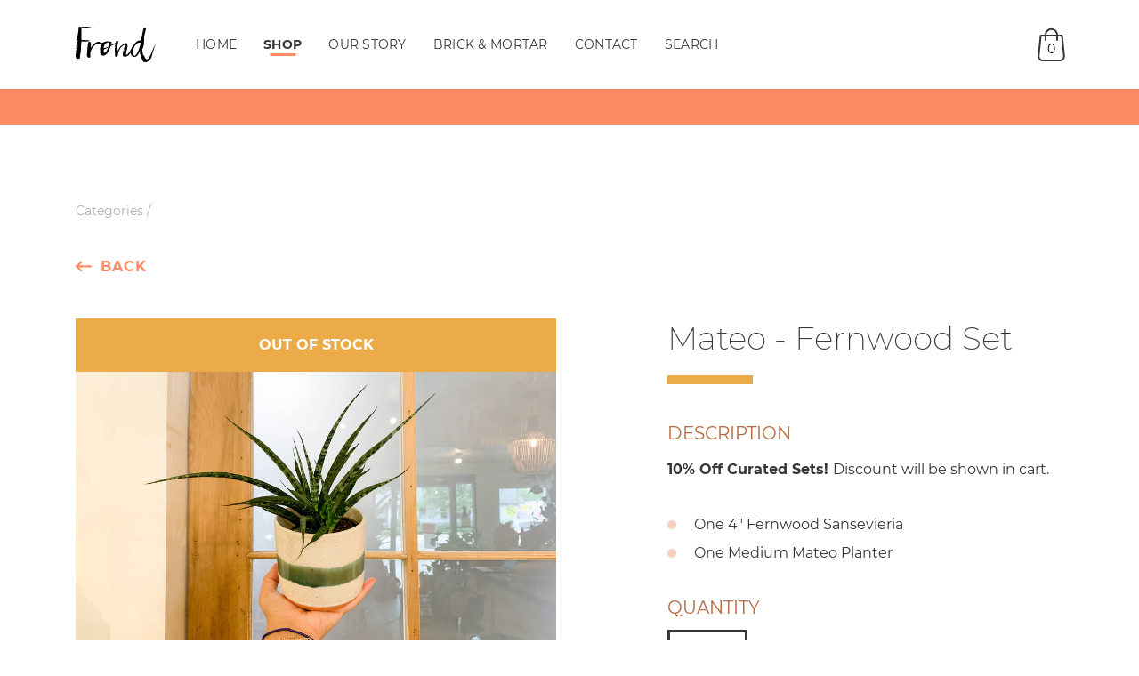

--- FILE ---
content_type: text/html; charset=utf-8
request_url: https://frondaustin.com/products/mateo-fernwood-set
body_size: 15016
content:
<!doctype html>
<!--[if lt IE 7]><html class="no-js lt-ie9 lt-ie8 lt-ie7" lang="en"> <![endif]-->
<!--[if IE 7]><html class="no-js lt-ie9 lt-ie8" lang="en"> <![endif]-->
<!--[if IE 8]><html class="no-js lt-ie9" lang="en"> <![endif]-->
<!--[if IE 9 ]><html class="ie9 no-js"> <![endif]-->
<!--[if (gt IE 9)|!(IE)]><!--> <html class="no-js"> <!--<![endif]-->
<head>
<!-- "snippets/limespot.liquid" was not rendered, the associated app was uninstalled -->
  <!-- Global site tag (gtag.js) - Google Analytics -->
  <script async src="https://www.googletagmanager.com/gtag/js?id=UA-134587912-1"></script>
  <script>
    window.dataLayer = window.dataLayer || [];
    function gtag(){dataLayer.push(arguments);}
    gtag('js', new Date());
    gtag('config', 'UA-134587912-1');
  </script>
  <!-- End GTAG -->
  
  <meta charset="utf-8">
  <meta http-equiv="X-UA-Compatible" content="IE=edge,chrome=1">
  
  
    <title>Mateo - Fernwood Set | Frond Plant Shop</title>
  

  
    <meta name="description" content="10% Off Curated Sets! Discount will be shown in cart. One 4&quot; Fernwood Sansevieria One Medium Mateo Planter" />
  

  <script>window.performance && window.performance.mark && window.performance.mark('shopify.content_for_header.start');</script><meta id="shopify-digital-wallet" name="shopify-digital-wallet" content="/6522798144/digital_wallets/dialog">
<meta name="shopify-checkout-api-token" content="9c4b2df1473e26113ea860e9a786abd3">
<meta id="in-context-paypal-metadata" data-shop-id="6522798144" data-venmo-supported="false" data-environment="production" data-locale="en_US" data-paypal-v4="true" data-currency="USD">
<link rel="alternate" type="application/json+oembed" href="https://frondaustin.com/products/mateo-fernwood-set.oembed">
<script async="async" src="/checkouts/internal/preloads.js?locale=en-US"></script>
<link rel="preconnect" href="https://shop.app" crossorigin="anonymous">
<script async="async" src="https://shop.app/checkouts/internal/preloads.js?locale=en-US&shop_id=6522798144" crossorigin="anonymous"></script>
<script id="apple-pay-shop-capabilities" type="application/json">{"shopId":6522798144,"countryCode":"US","currencyCode":"USD","merchantCapabilities":["supports3DS"],"merchantId":"gid:\/\/shopify\/Shop\/6522798144","merchantName":"Frond Plant Shop","requiredBillingContactFields":["postalAddress","email"],"requiredShippingContactFields":["postalAddress","email"],"shippingType":"shipping","supportedNetworks":["visa","masterCard","amex","discover","elo","jcb"],"total":{"type":"pending","label":"Frond Plant Shop","amount":"1.00"},"shopifyPaymentsEnabled":true,"supportsSubscriptions":true}</script>
<script id="shopify-features" type="application/json">{"accessToken":"9c4b2df1473e26113ea860e9a786abd3","betas":["rich-media-storefront-analytics"],"domain":"frondaustin.com","predictiveSearch":true,"shopId":6522798144,"locale":"en"}</script>
<script>var Shopify = Shopify || {};
Shopify.shop = "frond-plant-shop.myshopify.com";
Shopify.locale = "en";
Shopify.currency = {"active":"USD","rate":"1.0"};
Shopify.country = "US";
Shopify.theme = {"name":"Copy of frond-theme","id":83487490129,"schema_name":null,"schema_version":null,"theme_store_id":null,"role":"main"};
Shopify.theme.handle = "null";
Shopify.theme.style = {"id":null,"handle":null};
Shopify.cdnHost = "frondaustin.com/cdn";
Shopify.routes = Shopify.routes || {};
Shopify.routes.root = "/";</script>
<script type="module">!function(o){(o.Shopify=o.Shopify||{}).modules=!0}(window);</script>
<script>!function(o){function n(){var o=[];function n(){o.push(Array.prototype.slice.apply(arguments))}return n.q=o,n}var t=o.Shopify=o.Shopify||{};t.loadFeatures=n(),t.autoloadFeatures=n()}(window);</script>
<script>
  window.ShopifyPay = window.ShopifyPay || {};
  window.ShopifyPay.apiHost = "shop.app\/pay";
  window.ShopifyPay.redirectState = null;
</script>
<script id="shop-js-analytics" type="application/json">{"pageType":"product"}</script>
<script defer="defer" async type="module" src="//frondaustin.com/cdn/shopifycloud/shop-js/modules/v2/client.init-shop-cart-sync_CG-L-Qzi.en.esm.js"></script>
<script defer="defer" async type="module" src="//frondaustin.com/cdn/shopifycloud/shop-js/modules/v2/chunk.common_B8yXDTDb.esm.js"></script>
<script type="module">
  await import("//frondaustin.com/cdn/shopifycloud/shop-js/modules/v2/client.init-shop-cart-sync_CG-L-Qzi.en.esm.js");
await import("//frondaustin.com/cdn/shopifycloud/shop-js/modules/v2/chunk.common_B8yXDTDb.esm.js");

  window.Shopify.SignInWithShop?.initShopCartSync?.({"fedCMEnabled":true,"windoidEnabled":true});

</script>
<script>
  window.Shopify = window.Shopify || {};
  if (!window.Shopify.featureAssets) window.Shopify.featureAssets = {};
  window.Shopify.featureAssets['shop-js'] = {"shop-cart-sync":["modules/v2/client.shop-cart-sync_C7TtgCZT.en.esm.js","modules/v2/chunk.common_B8yXDTDb.esm.js"],"shop-button":["modules/v2/client.shop-button_aOcg-RjH.en.esm.js","modules/v2/chunk.common_B8yXDTDb.esm.js"],"init-shop-email-lookup-coordinator":["modules/v2/client.init-shop-email-lookup-coordinator_D-37GF_a.en.esm.js","modules/v2/chunk.common_B8yXDTDb.esm.js"],"init-fed-cm":["modules/v2/client.init-fed-cm_DGh7x7ZX.en.esm.js","modules/v2/chunk.common_B8yXDTDb.esm.js"],"init-windoid":["modules/v2/client.init-windoid_C5PxDKWE.en.esm.js","modules/v2/chunk.common_B8yXDTDb.esm.js"],"shop-toast-manager":["modules/v2/client.shop-toast-manager_BmSBWum3.en.esm.js","modules/v2/chunk.common_B8yXDTDb.esm.js"],"shop-cash-offers":["modules/v2/client.shop-cash-offers_DkchToOx.en.esm.js","modules/v2/chunk.common_B8yXDTDb.esm.js","modules/v2/chunk.modal_dvVUSHam.esm.js"],"init-shop-cart-sync":["modules/v2/client.init-shop-cart-sync_CG-L-Qzi.en.esm.js","modules/v2/chunk.common_B8yXDTDb.esm.js"],"avatar":["modules/v2/client.avatar_BTnouDA3.en.esm.js"],"shop-login-button":["modules/v2/client.shop-login-button_DrVPCwAQ.en.esm.js","modules/v2/chunk.common_B8yXDTDb.esm.js","modules/v2/chunk.modal_dvVUSHam.esm.js"],"pay-button":["modules/v2/client.pay-button_Cw45D1uM.en.esm.js","modules/v2/chunk.common_B8yXDTDb.esm.js"],"init-customer-accounts":["modules/v2/client.init-customer-accounts_BNYsaOzg.en.esm.js","modules/v2/client.shop-login-button_DrVPCwAQ.en.esm.js","modules/v2/chunk.common_B8yXDTDb.esm.js","modules/v2/chunk.modal_dvVUSHam.esm.js"],"checkout-modal":["modules/v2/client.checkout-modal_NoX7b1qq.en.esm.js","modules/v2/chunk.common_B8yXDTDb.esm.js","modules/v2/chunk.modal_dvVUSHam.esm.js"],"init-customer-accounts-sign-up":["modules/v2/client.init-customer-accounts-sign-up_pIEGEpjr.en.esm.js","modules/v2/client.shop-login-button_DrVPCwAQ.en.esm.js","modules/v2/chunk.common_B8yXDTDb.esm.js","modules/v2/chunk.modal_dvVUSHam.esm.js"],"init-shop-for-new-customer-accounts":["modules/v2/client.init-shop-for-new-customer-accounts_BIu2e6le.en.esm.js","modules/v2/client.shop-login-button_DrVPCwAQ.en.esm.js","modules/v2/chunk.common_B8yXDTDb.esm.js","modules/v2/chunk.modal_dvVUSHam.esm.js"],"shop-follow-button":["modules/v2/client.shop-follow-button_B6YY9G4U.en.esm.js","modules/v2/chunk.common_B8yXDTDb.esm.js","modules/v2/chunk.modal_dvVUSHam.esm.js"],"lead-capture":["modules/v2/client.lead-capture_o2hOda6W.en.esm.js","modules/v2/chunk.common_B8yXDTDb.esm.js","modules/v2/chunk.modal_dvVUSHam.esm.js"],"shop-login":["modules/v2/client.shop-login_DA8-MZ-E.en.esm.js","modules/v2/chunk.common_B8yXDTDb.esm.js","modules/v2/chunk.modal_dvVUSHam.esm.js"],"payment-terms":["modules/v2/client.payment-terms_BFsudFhJ.en.esm.js","modules/v2/chunk.common_B8yXDTDb.esm.js","modules/v2/chunk.modal_dvVUSHam.esm.js"]};
</script>
<script>(function() {
  var isLoaded = false;
  function asyncLoad() {
    if (isLoaded) return;
    isLoaded = true;
    var urls = ["https:\/\/shopify.intercom.io\/widget.js?shop=frond-plant-shop.myshopify.com","https:\/\/swymv3free-01.azureedge.net\/code\/swym-shopify.js?shop=frond-plant-shop.myshopify.com","https:\/\/app.marsello.com\/Portal\/Widget\/ScriptToInstall\/61f85f031c74250f2800f1a3?aProvId=61f85ef61c74250f2800f0f5\u0026shop=frond-plant-shop.myshopify.com"];
    for (var i = 0; i < urls.length; i++) {
      var s = document.createElement('script');
      s.type = 'text/javascript';
      s.async = true;
      s.src = urls[i];
      var x = document.getElementsByTagName('script')[0];
      x.parentNode.insertBefore(s, x);
    }
  };
  if(window.attachEvent) {
    window.attachEvent('onload', asyncLoad);
  } else {
    window.addEventListener('load', asyncLoad, false);
  }
})();</script>
<script id="__st">var __st={"a":6522798144,"offset":-21600,"reqid":"9a0a9b45-a219-48b2-898b-f90acda604fc-1768268512","pageurl":"frondaustin.com\/products\/mateo-fernwood-set","u":"d43a22b941a5","p":"product","rtyp":"product","rid":4647801159761};</script>
<script>window.ShopifyPaypalV4VisibilityTracking = true;</script>
<script id="captcha-bootstrap">!function(){'use strict';const t='contact',e='account',n='new_comment',o=[[t,t],['blogs',n],['comments',n],[t,'customer']],c=[[e,'customer_login'],[e,'guest_login'],[e,'recover_customer_password'],[e,'create_customer']],r=t=>t.map((([t,e])=>`form[action*='/${t}']:not([data-nocaptcha='true']) input[name='form_type'][value='${e}']`)).join(','),a=t=>()=>t?[...document.querySelectorAll(t)].map((t=>t.form)):[];function s(){const t=[...o],e=r(t);return a(e)}const i='password',u='form_key',d=['recaptcha-v3-token','g-recaptcha-response','h-captcha-response',i],f=()=>{try{return window.sessionStorage}catch{return}},m='__shopify_v',_=t=>t.elements[u];function p(t,e,n=!1){try{const o=window.sessionStorage,c=JSON.parse(o.getItem(e)),{data:r}=function(t){const{data:e,action:n}=t;return t[m]||n?{data:e,action:n}:{data:t,action:n}}(c);for(const[e,n]of Object.entries(r))t.elements[e]&&(t.elements[e].value=n);n&&o.removeItem(e)}catch(o){console.error('form repopulation failed',{error:o})}}const l='form_type',E='cptcha';function T(t){t.dataset[E]=!0}const w=window,h=w.document,L='Shopify',v='ce_forms',y='captcha';let A=!1;((t,e)=>{const n=(g='f06e6c50-85a8-45c8-87d0-21a2b65856fe',I='https://cdn.shopify.com/shopifycloud/storefront-forms-hcaptcha/ce_storefront_forms_captcha_hcaptcha.v1.5.2.iife.js',D={infoText:'Protected by hCaptcha',privacyText:'Privacy',termsText:'Terms'},(t,e,n)=>{const o=w[L][v],c=o.bindForm;if(c)return c(t,g,e,D).then(n);var r;o.q.push([[t,g,e,D],n]),r=I,A||(h.body.append(Object.assign(h.createElement('script'),{id:'captcha-provider',async:!0,src:r})),A=!0)});var g,I,D;w[L]=w[L]||{},w[L][v]=w[L][v]||{},w[L][v].q=[],w[L][y]=w[L][y]||{},w[L][y].protect=function(t,e){n(t,void 0,e),T(t)},Object.freeze(w[L][y]),function(t,e,n,w,h,L){const[v,y,A,g]=function(t,e,n){const i=e?o:[],u=t?c:[],d=[...i,...u],f=r(d),m=r(i),_=r(d.filter((([t,e])=>n.includes(e))));return[a(f),a(m),a(_),s()]}(w,h,L),I=t=>{const e=t.target;return e instanceof HTMLFormElement?e:e&&e.form},D=t=>v().includes(t);t.addEventListener('submit',(t=>{const e=I(t);if(!e)return;const n=D(e)&&!e.dataset.hcaptchaBound&&!e.dataset.recaptchaBound,o=_(e),c=g().includes(e)&&(!o||!o.value);(n||c)&&t.preventDefault(),c&&!n&&(function(t){try{if(!f())return;!function(t){const e=f();if(!e)return;const n=_(t);if(!n)return;const o=n.value;o&&e.removeItem(o)}(t);const e=Array.from(Array(32),(()=>Math.random().toString(36)[2])).join('');!function(t,e){_(t)||t.append(Object.assign(document.createElement('input'),{type:'hidden',name:u})),t.elements[u].value=e}(t,e),function(t,e){const n=f();if(!n)return;const o=[...t.querySelectorAll(`input[type='${i}']`)].map((({name:t})=>t)),c=[...d,...o],r={};for(const[a,s]of new FormData(t).entries())c.includes(a)||(r[a]=s);n.setItem(e,JSON.stringify({[m]:1,action:t.action,data:r}))}(t,e)}catch(e){console.error('failed to persist form',e)}}(e),e.submit())}));const S=(t,e)=>{t&&!t.dataset[E]&&(n(t,e.some((e=>e===t))),T(t))};for(const o of['focusin','change'])t.addEventListener(o,(t=>{const e=I(t);D(e)&&S(e,y())}));const B=e.get('form_key'),M=e.get(l),P=B&&M;t.addEventListener('DOMContentLoaded',(()=>{const t=y();if(P)for(const e of t)e.elements[l].value===M&&p(e,B);[...new Set([...A(),...v().filter((t=>'true'===t.dataset.shopifyCaptcha))])].forEach((e=>S(e,t)))}))}(h,new URLSearchParams(w.location.search),n,t,e,['guest_login'])})(!0,!0)}();</script>
<script integrity="sha256-4kQ18oKyAcykRKYeNunJcIwy7WH5gtpwJnB7kiuLZ1E=" data-source-attribution="shopify.loadfeatures" defer="defer" src="//frondaustin.com/cdn/shopifycloud/storefront/assets/storefront/load_feature-a0a9edcb.js" crossorigin="anonymous"></script>
<script crossorigin="anonymous" defer="defer" src="//frondaustin.com/cdn/shopifycloud/storefront/assets/shopify_pay/storefront-65b4c6d7.js?v=20250812"></script>
<script data-source-attribution="shopify.dynamic_checkout.dynamic.init">var Shopify=Shopify||{};Shopify.PaymentButton=Shopify.PaymentButton||{isStorefrontPortableWallets:!0,init:function(){window.Shopify.PaymentButton.init=function(){};var t=document.createElement("script");t.src="https://frondaustin.com/cdn/shopifycloud/portable-wallets/latest/portable-wallets.en.js",t.type="module",document.head.appendChild(t)}};
</script>
<script data-source-attribution="shopify.dynamic_checkout.buyer_consent">
  function portableWalletsHideBuyerConsent(e){var t=document.getElementById("shopify-buyer-consent"),n=document.getElementById("shopify-subscription-policy-button");t&&n&&(t.classList.add("hidden"),t.setAttribute("aria-hidden","true"),n.removeEventListener("click",e))}function portableWalletsShowBuyerConsent(e){var t=document.getElementById("shopify-buyer-consent"),n=document.getElementById("shopify-subscription-policy-button");t&&n&&(t.classList.remove("hidden"),t.removeAttribute("aria-hidden"),n.addEventListener("click",e))}window.Shopify?.PaymentButton&&(window.Shopify.PaymentButton.hideBuyerConsent=portableWalletsHideBuyerConsent,window.Shopify.PaymentButton.showBuyerConsent=portableWalletsShowBuyerConsent);
</script>
<script data-source-attribution="shopify.dynamic_checkout.cart.bootstrap">document.addEventListener("DOMContentLoaded",(function(){function t(){return document.querySelector("shopify-accelerated-checkout-cart, shopify-accelerated-checkout")}if(t())Shopify.PaymentButton.init();else{new MutationObserver((function(e,n){t()&&(Shopify.PaymentButton.init(),n.disconnect())})).observe(document.body,{childList:!0,subtree:!0})}}));
</script>
<link id="shopify-accelerated-checkout-styles" rel="stylesheet" media="screen" href="https://frondaustin.com/cdn/shopifycloud/portable-wallets/latest/accelerated-checkout-backwards-compat.css" crossorigin="anonymous">
<style id="shopify-accelerated-checkout-cart">
        #shopify-buyer-consent {
  margin-top: 1em;
  display: inline-block;
  width: 100%;
}

#shopify-buyer-consent.hidden {
  display: none;
}

#shopify-subscription-policy-button {
  background: none;
  border: none;
  padding: 0;
  text-decoration: underline;
  font-size: inherit;
  cursor: pointer;
}

#shopify-subscription-policy-button::before {
  box-shadow: none;
}

      </style>

<script>window.performance && window.performance.mark && window.performance.mark('shopify.content_for_header.end');</script>

  <!-- favicons -->
  <link rel="apple-touch-icon" sizes="180x180" href="//frondaustin.com/cdn/shop/t/4/assets/apple-touch-icon.png?v=163847254412636325251599319841">
<link rel="icon" type="image/png" href="//frondaustin.com/cdn/shop/t/4/assets/favicon-32x32.png?v=58142812002592254751599319844" sizes="32x32">
<link rel="icon" type="image/png" href="//frondaustin.com/cdn/shop/t/4/assets/favicon-16x16.png?v=175875254671989656791599319844" sizes="16x16">
<link rel="manifest" href="//frondaustin.com/cdn/shop/t/4/assets/site.webmanifest?v=29445335829142653511599319853">
<link rel="mask-icon" href="//frondaustin.com/cdn/shop/t/4/assets/safari-pinned-tab.svg?v=150117972400233060451599319852" color="#000000">
<link rel="shortcut icon" href="//frondaustin.com/cdn/shop/t/4/assets/favicon.ico?v=133150214068281314651599319845">
<meta name="apple-mobile-web-app-title" content="Frond Plant Shop">
<meta name="application-name" content="Frond Plant Shop">
<meta name="msapplication-TileColor" content="#ffffff">
<meta name="msapplication-config" content="//frondaustin.com/cdn/shop/t/4/assets/browserconfig.xml?v=154961471282100544861599319857">
<meta name="theme-color" content="#ffffff">
  <!-- end favicons -->
  
  <link rel="canonical" href="https://frondaustin.com/products/mateo-fernwood-set" />
  <meta name="viewport" content="width=device-width" />
  <link href="//frondaustin.com/cdn/shop/t/4/assets/bootstrap-grid.min.css?v=45496819849988133361599319842" rel="stylesheet" type="text/css" media="all" />
  <link href="//frondaustin.com/cdn/shop/t/4/assets/styles.scss?v=145413522874644441841698786705" rel="stylesheet" type="text/css" media="all" />
<meta property="og:image" content="https://cdn.shopify.com/s/files/1/0065/2279/8144/products/C45DE96F-F1E4-48B1-9C0B-F4228563660A.jpg?v=1594068955" />
<meta property="og:image:secure_url" content="https://cdn.shopify.com/s/files/1/0065/2279/8144/products/C45DE96F-F1E4-48B1-9C0B-F4228563660A.jpg?v=1594068955" />
<meta property="og:image:width" content="3944" />
<meta property="og:image:height" content="2958" />
<link href="https://monorail-edge.shopifysvc.com" rel="dns-prefetch">
<script>(function(){if ("sendBeacon" in navigator && "performance" in window) {try {var session_token_from_headers = performance.getEntriesByType('navigation')[0].serverTiming.find(x => x.name == '_s').description;} catch {var session_token_from_headers = undefined;}var session_cookie_matches = document.cookie.match(/_shopify_s=([^;]*)/);var session_token_from_cookie = session_cookie_matches && session_cookie_matches.length === 2 ? session_cookie_matches[1] : "";var session_token = session_token_from_headers || session_token_from_cookie || "";function handle_abandonment_event(e) {var entries = performance.getEntries().filter(function(entry) {return /monorail-edge.shopifysvc.com/.test(entry.name);});if (!window.abandonment_tracked && entries.length === 0) {window.abandonment_tracked = true;var currentMs = Date.now();var navigation_start = performance.timing.navigationStart;var payload = {shop_id: 6522798144,url: window.location.href,navigation_start,duration: currentMs - navigation_start,session_token,page_type: "product"};window.navigator.sendBeacon("https://monorail-edge.shopifysvc.com/v1/produce", JSON.stringify({schema_id: "online_store_buyer_site_abandonment/1.1",payload: payload,metadata: {event_created_at_ms: currentMs,event_sent_at_ms: currentMs}}));}}window.addEventListener('pagehide', handle_abandonment_event);}}());</script>
<script id="web-pixels-manager-setup">(function e(e,d,r,n,o){if(void 0===o&&(o={}),!Boolean(null===(a=null===(i=window.Shopify)||void 0===i?void 0:i.analytics)||void 0===a?void 0:a.replayQueue)){var i,a;window.Shopify=window.Shopify||{};var t=window.Shopify;t.analytics=t.analytics||{};var s=t.analytics;s.replayQueue=[],s.publish=function(e,d,r){return s.replayQueue.push([e,d,r]),!0};try{self.performance.mark("wpm:start")}catch(e){}var l=function(){var e={modern:/Edge?\/(1{2}[4-9]|1[2-9]\d|[2-9]\d{2}|\d{4,})\.\d+(\.\d+|)|Firefox\/(1{2}[4-9]|1[2-9]\d|[2-9]\d{2}|\d{4,})\.\d+(\.\d+|)|Chrom(ium|e)\/(9{2}|\d{3,})\.\d+(\.\d+|)|(Maci|X1{2}).+ Version\/(15\.\d+|(1[6-9]|[2-9]\d|\d{3,})\.\d+)([,.]\d+|)( \(\w+\)|)( Mobile\/\w+|) Safari\/|Chrome.+OPR\/(9{2}|\d{3,})\.\d+\.\d+|(CPU[ +]OS|iPhone[ +]OS|CPU[ +]iPhone|CPU IPhone OS|CPU iPad OS)[ +]+(15[._]\d+|(1[6-9]|[2-9]\d|\d{3,})[._]\d+)([._]\d+|)|Android:?[ /-](13[3-9]|1[4-9]\d|[2-9]\d{2}|\d{4,})(\.\d+|)(\.\d+|)|Android.+Firefox\/(13[5-9]|1[4-9]\d|[2-9]\d{2}|\d{4,})\.\d+(\.\d+|)|Android.+Chrom(ium|e)\/(13[3-9]|1[4-9]\d|[2-9]\d{2}|\d{4,})\.\d+(\.\d+|)|SamsungBrowser\/([2-9]\d|\d{3,})\.\d+/,legacy:/Edge?\/(1[6-9]|[2-9]\d|\d{3,})\.\d+(\.\d+|)|Firefox\/(5[4-9]|[6-9]\d|\d{3,})\.\d+(\.\d+|)|Chrom(ium|e)\/(5[1-9]|[6-9]\d|\d{3,})\.\d+(\.\d+|)([\d.]+$|.*Safari\/(?![\d.]+ Edge\/[\d.]+$))|(Maci|X1{2}).+ Version\/(10\.\d+|(1[1-9]|[2-9]\d|\d{3,})\.\d+)([,.]\d+|)( \(\w+\)|)( Mobile\/\w+|) Safari\/|Chrome.+OPR\/(3[89]|[4-9]\d|\d{3,})\.\d+\.\d+|(CPU[ +]OS|iPhone[ +]OS|CPU[ +]iPhone|CPU IPhone OS|CPU iPad OS)[ +]+(10[._]\d+|(1[1-9]|[2-9]\d|\d{3,})[._]\d+)([._]\d+|)|Android:?[ /-](13[3-9]|1[4-9]\d|[2-9]\d{2}|\d{4,})(\.\d+|)(\.\d+|)|Mobile Safari.+OPR\/([89]\d|\d{3,})\.\d+\.\d+|Android.+Firefox\/(13[5-9]|1[4-9]\d|[2-9]\d{2}|\d{4,})\.\d+(\.\d+|)|Android.+Chrom(ium|e)\/(13[3-9]|1[4-9]\d|[2-9]\d{2}|\d{4,})\.\d+(\.\d+|)|Android.+(UC? ?Browser|UCWEB|U3)[ /]?(15\.([5-9]|\d{2,})|(1[6-9]|[2-9]\d|\d{3,})\.\d+)\.\d+|SamsungBrowser\/(5\.\d+|([6-9]|\d{2,})\.\d+)|Android.+MQ{2}Browser\/(14(\.(9|\d{2,})|)|(1[5-9]|[2-9]\d|\d{3,})(\.\d+|))(\.\d+|)|K[Aa][Ii]OS\/(3\.\d+|([4-9]|\d{2,})\.\d+)(\.\d+|)/},d=e.modern,r=e.legacy,n=navigator.userAgent;return n.match(d)?"modern":n.match(r)?"legacy":"unknown"}(),u="modern"===l?"modern":"legacy",c=(null!=n?n:{modern:"",legacy:""})[u],f=function(e){return[e.baseUrl,"/wpm","/b",e.hashVersion,"modern"===e.buildTarget?"m":"l",".js"].join("")}({baseUrl:d,hashVersion:r,buildTarget:u}),m=function(e){var d=e.version,r=e.bundleTarget,n=e.surface,o=e.pageUrl,i=e.monorailEndpoint;return{emit:function(e){var a=e.status,t=e.errorMsg,s=(new Date).getTime(),l=JSON.stringify({metadata:{event_sent_at_ms:s},events:[{schema_id:"web_pixels_manager_load/3.1",payload:{version:d,bundle_target:r,page_url:o,status:a,surface:n,error_msg:t},metadata:{event_created_at_ms:s}}]});if(!i)return console&&console.warn&&console.warn("[Web Pixels Manager] No Monorail endpoint provided, skipping logging."),!1;try{return self.navigator.sendBeacon.bind(self.navigator)(i,l)}catch(e){}var u=new XMLHttpRequest;try{return u.open("POST",i,!0),u.setRequestHeader("Content-Type","text/plain"),u.send(l),!0}catch(e){return console&&console.warn&&console.warn("[Web Pixels Manager] Got an unhandled error while logging to Monorail."),!1}}}}({version:r,bundleTarget:l,surface:e.surface,pageUrl:self.location.href,monorailEndpoint:e.monorailEndpoint});try{o.browserTarget=l,function(e){var d=e.src,r=e.async,n=void 0===r||r,o=e.onload,i=e.onerror,a=e.sri,t=e.scriptDataAttributes,s=void 0===t?{}:t,l=document.createElement("script"),u=document.querySelector("head"),c=document.querySelector("body");if(l.async=n,l.src=d,a&&(l.integrity=a,l.crossOrigin="anonymous"),s)for(var f in s)if(Object.prototype.hasOwnProperty.call(s,f))try{l.dataset[f]=s[f]}catch(e){}if(o&&l.addEventListener("load",o),i&&l.addEventListener("error",i),u)u.appendChild(l);else{if(!c)throw new Error("Did not find a head or body element to append the script");c.appendChild(l)}}({src:f,async:!0,onload:function(){if(!function(){var e,d;return Boolean(null===(d=null===(e=window.Shopify)||void 0===e?void 0:e.analytics)||void 0===d?void 0:d.initialized)}()){var d=window.webPixelsManager.init(e)||void 0;if(d){var r=window.Shopify.analytics;r.replayQueue.forEach((function(e){var r=e[0],n=e[1],o=e[2];d.publishCustomEvent(r,n,o)})),r.replayQueue=[],r.publish=d.publishCustomEvent,r.visitor=d.visitor,r.initialized=!0}}},onerror:function(){return m.emit({status:"failed",errorMsg:"".concat(f," has failed to load")})},sri:function(e){var d=/^sha384-[A-Za-z0-9+/=]+$/;return"string"==typeof e&&d.test(e)}(c)?c:"",scriptDataAttributes:o}),m.emit({status:"loading"})}catch(e){m.emit({status:"failed",errorMsg:(null==e?void 0:e.message)||"Unknown error"})}}})({shopId: 6522798144,storefrontBaseUrl: "https://frondaustin.com",extensionsBaseUrl: "https://extensions.shopifycdn.com/cdn/shopifycloud/web-pixels-manager",monorailEndpoint: "https://monorail-edge.shopifysvc.com/unstable/produce_batch",surface: "storefront-renderer",enabledBetaFlags: ["2dca8a86","a0d5f9d2"],webPixelsConfigList: [{"id":"288522560","configuration":"{\"pixel_id\":\"681082712310001\",\"pixel_type\":\"facebook_pixel\",\"metaapp_system_user_token\":\"-\"}","eventPayloadVersion":"v1","runtimeContext":"OPEN","scriptVersion":"ca16bc87fe92b6042fbaa3acc2fbdaa6","type":"APP","apiClientId":2329312,"privacyPurposes":["ANALYTICS","MARKETING","SALE_OF_DATA"],"dataSharingAdjustments":{"protectedCustomerApprovalScopes":["read_customer_address","read_customer_email","read_customer_name","read_customer_personal_data","read_customer_phone"]}},{"id":"132120896","eventPayloadVersion":"v1","runtimeContext":"LAX","scriptVersion":"1","type":"CUSTOM","privacyPurposes":["MARKETING"],"name":"Meta pixel (migrated)"},{"id":"shopify-app-pixel","configuration":"{}","eventPayloadVersion":"v1","runtimeContext":"STRICT","scriptVersion":"0450","apiClientId":"shopify-pixel","type":"APP","privacyPurposes":["ANALYTICS","MARKETING"]},{"id":"shopify-custom-pixel","eventPayloadVersion":"v1","runtimeContext":"LAX","scriptVersion":"0450","apiClientId":"shopify-pixel","type":"CUSTOM","privacyPurposes":["ANALYTICS","MARKETING"]}],isMerchantRequest: false,initData: {"shop":{"name":"Frond Plant Shop","paymentSettings":{"currencyCode":"USD"},"myshopifyDomain":"frond-plant-shop.myshopify.com","countryCode":"US","storefrontUrl":"https:\/\/frondaustin.com"},"customer":null,"cart":null,"checkout":null,"productVariants":[{"price":{"amount":36.0,"currencyCode":"USD"},"product":{"title":"Mateo - Fernwood Set","vendor":"Frond Plant Shop","id":"4647801159761","untranslatedTitle":"Mateo - Fernwood Set","url":"\/products\/mateo-fernwood-set","type":"Curated Sets"},"id":"32443775615057","image":{"src":"\/\/frondaustin.com\/cdn\/shop\/products\/C45DE96F-F1E4-48B1-9C0B-F4228563660A.jpg?v=1594068955"},"sku":"","title":"Default Title","untranslatedTitle":"Default Title"}],"purchasingCompany":null},},"https://frondaustin.com/cdn","7cecd0b6w90c54c6cpe92089d5m57a67346",{"modern":"","legacy":""},{"shopId":"6522798144","storefrontBaseUrl":"https:\/\/frondaustin.com","extensionBaseUrl":"https:\/\/extensions.shopifycdn.com\/cdn\/shopifycloud\/web-pixels-manager","surface":"storefront-renderer","enabledBetaFlags":"[\"2dca8a86\", \"a0d5f9d2\"]","isMerchantRequest":"false","hashVersion":"7cecd0b6w90c54c6cpe92089d5m57a67346","publish":"custom","events":"[[\"page_viewed\",{}],[\"product_viewed\",{\"productVariant\":{\"price\":{\"amount\":36.0,\"currencyCode\":\"USD\"},\"product\":{\"title\":\"Mateo - Fernwood Set\",\"vendor\":\"Frond Plant Shop\",\"id\":\"4647801159761\",\"untranslatedTitle\":\"Mateo - Fernwood Set\",\"url\":\"\/products\/mateo-fernwood-set\",\"type\":\"Curated Sets\"},\"id\":\"32443775615057\",\"image\":{\"src\":\"\/\/frondaustin.com\/cdn\/shop\/products\/C45DE96F-F1E4-48B1-9C0B-F4228563660A.jpg?v=1594068955\"},\"sku\":\"\",\"title\":\"Default Title\",\"untranslatedTitle\":\"Default Title\"}}]]"});</script><script>
  window.ShopifyAnalytics = window.ShopifyAnalytics || {};
  window.ShopifyAnalytics.meta = window.ShopifyAnalytics.meta || {};
  window.ShopifyAnalytics.meta.currency = 'USD';
  var meta = {"product":{"id":4647801159761,"gid":"gid:\/\/shopify\/Product\/4647801159761","vendor":"Frond Plant Shop","type":"Curated Sets","handle":"mateo-fernwood-set","variants":[{"id":32443775615057,"price":3600,"name":"Mateo - Fernwood Set","public_title":null,"sku":""}],"remote":false},"page":{"pageType":"product","resourceType":"product","resourceId":4647801159761,"requestId":"9a0a9b45-a219-48b2-898b-f90acda604fc-1768268512"}};
  for (var attr in meta) {
    window.ShopifyAnalytics.meta[attr] = meta[attr];
  }
</script>
<script class="analytics">
  (function () {
    var customDocumentWrite = function(content) {
      var jquery = null;

      if (window.jQuery) {
        jquery = window.jQuery;
      } else if (window.Checkout && window.Checkout.$) {
        jquery = window.Checkout.$;
      }

      if (jquery) {
        jquery('body').append(content);
      }
    };

    var hasLoggedConversion = function(token) {
      if (token) {
        return document.cookie.indexOf('loggedConversion=' + token) !== -1;
      }
      return false;
    }

    var setCookieIfConversion = function(token) {
      if (token) {
        var twoMonthsFromNow = new Date(Date.now());
        twoMonthsFromNow.setMonth(twoMonthsFromNow.getMonth() + 2);

        document.cookie = 'loggedConversion=' + token + '; expires=' + twoMonthsFromNow;
      }
    }

    var trekkie = window.ShopifyAnalytics.lib = window.trekkie = window.trekkie || [];
    if (trekkie.integrations) {
      return;
    }
    trekkie.methods = [
      'identify',
      'page',
      'ready',
      'track',
      'trackForm',
      'trackLink'
    ];
    trekkie.factory = function(method) {
      return function() {
        var args = Array.prototype.slice.call(arguments);
        args.unshift(method);
        trekkie.push(args);
        return trekkie;
      };
    };
    for (var i = 0; i < trekkie.methods.length; i++) {
      var key = trekkie.methods[i];
      trekkie[key] = trekkie.factory(key);
    }
    trekkie.load = function(config) {
      trekkie.config = config || {};
      trekkie.config.initialDocumentCookie = document.cookie;
      var first = document.getElementsByTagName('script')[0];
      var script = document.createElement('script');
      script.type = 'text/javascript';
      script.onerror = function(e) {
        var scriptFallback = document.createElement('script');
        scriptFallback.type = 'text/javascript';
        scriptFallback.onerror = function(error) {
                var Monorail = {
      produce: function produce(monorailDomain, schemaId, payload) {
        var currentMs = new Date().getTime();
        var event = {
          schema_id: schemaId,
          payload: payload,
          metadata: {
            event_created_at_ms: currentMs,
            event_sent_at_ms: currentMs
          }
        };
        return Monorail.sendRequest("https://" + monorailDomain + "/v1/produce", JSON.stringify(event));
      },
      sendRequest: function sendRequest(endpointUrl, payload) {
        // Try the sendBeacon API
        if (window && window.navigator && typeof window.navigator.sendBeacon === 'function' && typeof window.Blob === 'function' && !Monorail.isIos12()) {
          var blobData = new window.Blob([payload], {
            type: 'text/plain'
          });

          if (window.navigator.sendBeacon(endpointUrl, blobData)) {
            return true;
          } // sendBeacon was not successful

        } // XHR beacon

        var xhr = new XMLHttpRequest();

        try {
          xhr.open('POST', endpointUrl);
          xhr.setRequestHeader('Content-Type', 'text/plain');
          xhr.send(payload);
        } catch (e) {
          console.log(e);
        }

        return false;
      },
      isIos12: function isIos12() {
        return window.navigator.userAgent.lastIndexOf('iPhone; CPU iPhone OS 12_') !== -1 || window.navigator.userAgent.lastIndexOf('iPad; CPU OS 12_') !== -1;
      }
    };
    Monorail.produce('monorail-edge.shopifysvc.com',
      'trekkie_storefront_load_errors/1.1',
      {shop_id: 6522798144,
      theme_id: 83487490129,
      app_name: "storefront",
      context_url: window.location.href,
      source_url: "//frondaustin.com/cdn/s/trekkie.storefront.55c6279c31a6628627b2ba1c5ff367020da294e2.min.js"});

        };
        scriptFallback.async = true;
        scriptFallback.src = '//frondaustin.com/cdn/s/trekkie.storefront.55c6279c31a6628627b2ba1c5ff367020da294e2.min.js';
        first.parentNode.insertBefore(scriptFallback, first);
      };
      script.async = true;
      script.src = '//frondaustin.com/cdn/s/trekkie.storefront.55c6279c31a6628627b2ba1c5ff367020da294e2.min.js';
      first.parentNode.insertBefore(script, first);
    };
    trekkie.load(
      {"Trekkie":{"appName":"storefront","development":false,"defaultAttributes":{"shopId":6522798144,"isMerchantRequest":null,"themeId":83487490129,"themeCityHash":"16383198384662612029","contentLanguage":"en","currency":"USD","eventMetadataId":"f1149b2c-3b0f-4d83-8bc7-70d68222b087"},"isServerSideCookieWritingEnabled":true,"monorailRegion":"shop_domain","enabledBetaFlags":["65f19447"]},"Session Attribution":{},"S2S":{"facebookCapiEnabled":true,"source":"trekkie-storefront-renderer","apiClientId":580111}}
    );

    var loaded = false;
    trekkie.ready(function() {
      if (loaded) return;
      loaded = true;

      window.ShopifyAnalytics.lib = window.trekkie;

      var originalDocumentWrite = document.write;
      document.write = customDocumentWrite;
      try { window.ShopifyAnalytics.merchantGoogleAnalytics.call(this); } catch(error) {};
      document.write = originalDocumentWrite;

      window.ShopifyAnalytics.lib.page(null,{"pageType":"product","resourceType":"product","resourceId":4647801159761,"requestId":"9a0a9b45-a219-48b2-898b-f90acda604fc-1768268512","shopifyEmitted":true});

      var match = window.location.pathname.match(/checkouts\/(.+)\/(thank_you|post_purchase)/)
      var token = match? match[1]: undefined;
      if (!hasLoggedConversion(token)) {
        setCookieIfConversion(token);
        window.ShopifyAnalytics.lib.track("Viewed Product",{"currency":"USD","variantId":32443775615057,"productId":4647801159761,"productGid":"gid:\/\/shopify\/Product\/4647801159761","name":"Mateo - Fernwood Set","price":"36.00","sku":"","brand":"Frond Plant Shop","variant":null,"category":"Curated Sets","nonInteraction":true,"remote":false},undefined,undefined,{"shopifyEmitted":true});
      window.ShopifyAnalytics.lib.track("monorail:\/\/trekkie_storefront_viewed_product\/1.1",{"currency":"USD","variantId":32443775615057,"productId":4647801159761,"productGid":"gid:\/\/shopify\/Product\/4647801159761","name":"Mateo - Fernwood Set","price":"36.00","sku":"","brand":"Frond Plant Shop","variant":null,"category":"Curated Sets","nonInteraction":true,"remote":false,"referer":"https:\/\/frondaustin.com\/products\/mateo-fernwood-set"});
      }
    });


        var eventsListenerScript = document.createElement('script');
        eventsListenerScript.async = true;
        eventsListenerScript.src = "//frondaustin.com/cdn/shopifycloud/storefront/assets/shop_events_listener-3da45d37.js";
        document.getElementsByTagName('head')[0].appendChild(eventsListenerScript);

})();</script>
<script
  defer
  src="https://frondaustin.com/cdn/shopifycloud/perf-kit/shopify-perf-kit-3.0.3.min.js"
  data-application="storefront-renderer"
  data-shop-id="6522798144"
  data-render-region="gcp-us-central1"
  data-page-type="product"
  data-theme-instance-id="83487490129"
  data-theme-name=""
  data-theme-version=""
  data-monorail-region="shop_domain"
  data-resource-timing-sampling-rate="10"
  data-shs="true"
  data-shs-beacon="true"
  data-shs-export-with-fetch="true"
  data-shs-logs-sample-rate="1"
  data-shs-beacon-endpoint="https://frondaustin.com/api/collect"
></script>
</head>
<body class="product promotion-bar-is-open" id="mateo-fernwood-set">

  <div class="wrapper">
    <div id="shopify-section-header" class="shopify-section"><!-- begin global header -->
<header>
	<div class= "container">
		<div class="row">
			<div class="col-12">
			  <a class="logo" href="/"><img src="https://cdn.shopify.com/s/files/1/0065/2279/8144/files/frond-logo.svg?3741935666948587813" alt="Frond Logo"></a>
				<nav>
					
<a href="/" >Home</a>

<a href="/collections" >Shop</a>

<a href="/pages/our-story" >Our Story</a>

<a href="/pages/brick-mortar" >Brick & Mortar</a>

<a href="/pages/contact" >Contact</a>

<a href="/search" >Search</a>


				</nav>

					  
			  <a href="/cart" class="cart-icon">
			  	<img src="https://cdn.shopify.com/s/files/1/0065/2279/8144/files/shopping-cart-icon-empty.svg?3741935666948587813">
			  	<p class="item-count">0</p>
			  </a>
			  

			</div>
		</div>
	</div>
</header>

<div class="mobile-nav-wrapper">
	<nav id="mobile-menu">
		
		
<a href="/" >Home</a>

<a href="/collections" >Shop</a>

<a href="/pages/our-story" >Our Story</a>

<a href="/pages/brick-mortar" >Brick & Mortar</a>

<a href="/pages/contact" >Contact</a>

<a href="/search" >Search</a>



	</nav>
</div>

<div id="menu-btn"></div>
<!-- end global header --</div>
    <!-- Begin Promo Bar -->
<a href="" id="promotion-bar"></a>
<!-- End Promo Bar -->
    <script type="text/javascript">
	window.product = {"id":4647801159761,"title":"Mateo - Fernwood Set","handle":"mateo-fernwood-set","description":"\u003cp\u003e\u003cstrong\u003e10% Off Curated Sets! \u003c\/strong\u003eDiscount will be shown in cart.\u003c\/p\u003e\n\u003cul\u003e\n\u003cli\u003eOne 4\" Fernwood Sansevieria\u003c\/li\u003e\n\u003cli\u003eOne Medium Mateo Planter\u003c\/li\u003e\n\u003c\/ul\u003e","published_at":"2020-07-06T15:52:22-05:00","created_at":"2020-07-06T15:52:21-05:00","vendor":"Frond Plant Shop","type":"Curated Sets","tags":["Small"],"price":3600,"price_min":3600,"price_max":3600,"available":false,"price_varies":false,"compare_at_price":null,"compare_at_price_min":0,"compare_at_price_max":0,"compare_at_price_varies":false,"variants":[{"id":32443775615057,"title":"Default Title","option1":"Default Title","option2":null,"option3":null,"sku":"","requires_shipping":true,"taxable":true,"featured_image":null,"available":false,"name":"Mateo - Fernwood Set","public_title":null,"options":["Default Title"],"price":3600,"weight":0,"compare_at_price":null,"inventory_management":"shopify","barcode":"75615057","requires_selling_plan":false,"selling_plan_allocations":[]}],"images":["\/\/frondaustin.com\/cdn\/shop\/products\/C45DE96F-F1E4-48B1-9C0B-F4228563660A.jpg?v=1594068955","\/\/frondaustin.com\/cdn\/shop\/products\/82873D0F-7543-4807-8A73-ED45C9A13188.jpg?v=1594068955"],"featured_image":"\/\/frondaustin.com\/cdn\/shop\/products\/C45DE96F-F1E4-48B1-9C0B-F4228563660A.jpg?v=1594068955","options":["Title"],"media":[{"alt":null,"id":7501727105105,"position":1,"preview_image":{"aspect_ratio":1.333,"height":2958,"width":3944,"src":"\/\/frondaustin.com\/cdn\/shop\/products\/C45DE96F-F1E4-48B1-9C0B-F4228563660A.jpg?v=1594068955"},"aspect_ratio":1.333,"height":2958,"media_type":"image","src":"\/\/frondaustin.com\/cdn\/shop\/products\/C45DE96F-F1E4-48B1-9C0B-F4228563660A.jpg?v=1594068955","width":3944},{"alt":null,"id":7501727137873,"position":2,"preview_image":{"aspect_ratio":1.333,"height":3024,"width":4032,"src":"\/\/frondaustin.com\/cdn\/shop\/products\/82873D0F-7543-4807-8A73-ED45C9A13188.jpg?v=1594068955"},"aspect_ratio":1.333,"height":3024,"media_type":"image","src":"\/\/frondaustin.com\/cdn\/shop\/products\/82873D0F-7543-4807-8A73-ED45C9A13188.jpg?v=1594068955","width":4032}],"requires_selling_plan":false,"selling_plan_groups":[],"content":"\u003cp\u003e\u003cstrong\u003e10% Off Curated Sets! \u003c\/strong\u003eDiscount will be shown in cart.\u003c\/p\u003e\n\u003cul\u003e\n\u003cli\u003eOne 4\" Fernwood Sansevieria\u003c\/li\u003e\n\u003cli\u003eOne Medium Mateo Planter\u003c\/li\u003e\n\u003c\/ul\u003e"} || {};
</script>

<section id="product-details" class="section-margin first">
	<div class="container">
		<div class="row">
			<div class="col-12">
				<!-- 
<nav class="breadcrumb" role="navigation" aria-label="breadcrumbs">
  <a href="/" title="Home">Home</a>
  
    
    <span aria-hidden="true">&rsaquo;</span>
    <span>Mateo - Fernwood Set</span>
  
</nav>
 -->


<nav class="breadcrumb" role="navigation" aria-label="breadcrumbs">
	<a href="/collections" title="Shop Home">Categories</a>
	<span class="slash" aria-hidden="true">&#47;</span>
	
		
		
	
</nav>
				<a href="javascript:history.go(-1)" class="back-link"><span><svg data-name="Layer 1" xmlns="http://www.w3.org/2000/svg" width="24.81" height="16.41" viewBox="0 0 24.81 16.41"><g fill="none" stroke="#fd8c64" stroke-linecap="round" stroke-linejoin="round" stroke-width="3"><path d="M23.16 8.21H1.5M16.6 1.5l6.71 6.7-6.7 6.71"/></g></svg></span>Back</a>
			</div>
			<div class="col-lg-6">
				<div class="product-main-image-frame">
					
					<p class="product-banner out-of-stock">Out of Stock</p>
					
					<div class="product-main-image-carousel">
						
						<img src="//frondaustin.com/cdn/shop/products/C45DE96F-F1E4-48B1-9C0B-F4228563660A_1000x.jpg?v=1594068955" alt="">
						
						<img src="//frondaustin.com/cdn/shop/products/82873D0F-7543-4807-8A73-ED45C9A13188_1000x.jpg?v=1594068955" alt="">
						
					</div>
					<div class="dot-container"></div>
				</div>
				<div class="product-secondary-images-wrap">
					
						<div class="product-secondary-image"><img src="//frondaustin.com/cdn/shop/products/C45DE96F-F1E4-48B1-9C0B-F4228563660A_100x.jpg?v=1594068955" alt=""></div>
					
						<div class="product-secondary-image"><img src="//frondaustin.com/cdn/shop/products/82873D0F-7543-4807-8A73-ED45C9A13188_100x.jpg?v=1594068955" alt=""></div>
					
					
				</div>
			</div>

			<div class="col-lg-5 offset-lg-1">
				<h1>Mateo - Fernwood Set</h1>
				<hr>

				
					<h4>Description</h4>
					<div class="product-info product-description"><p><strong>10% Off Curated Sets! </strong>Discount will be shown in cart.</p>
<ul>
<li>One 4" Fernwood Sansevieria</li>
<li>One Medium Mateo Planter</li>
</ul></div>
				

				
				
				<div class="product-info">

					<form id="product-details-form" method="post" action="/cart/add">
						
						
						<div class="product-option-wrap">
							<h4>Quantity</h4>
							<input type="number" min="1" id="quantity" name="quantity" value="1">
						</div>
					

						<div class="product-info">
							<h4>Price</h4>
							<p><span id="product-price">$36</span> + tax</p>
						</div>
						<input type="hidden" id="variant-id" name="id" value="32443775615057">
						
							<input type="submit" id="add-to-cart" value="Product is Unavailable" class="btn product--unavailable" disabled>
						
						

					</form>


				</div>
			</div>
		</div>
	</div>
</section>


<div id="shopify-section-related-products" class="shopify-section">















  





  















</div>



<script type="text/javascript">
	
</script>
















<limespot></limespot>
    <div id="shopify-section-footer" class="shopify-section"><!-- begin global footer -->
<footer>
  <div class="container">
  	<div class="row">
  		<div class="col-lg-3 footer-nav-links">
  			
<a href="/" >Home</a>

<a href="/collections" >Shop</a>

<a href="/pages/our-story" >Our Story</a>

<a href="/pages/brick-mortar" >Brick & Mortar</a>

<a href="/pages/contact" >Contact</a>

<a href="/search" >Search</a>


          <a href="/pages/terms-conditions">Terms & Conditions</a>
  		</div>
  		<div class="col-lg-4 footer-nav-links">
  			<a href="tel:5125319755">(512) 531.9755</a>
  			<a href="mailto:hello@frondaustin.com">hello@frondaustin.com</a>
  			<a href="https://goo.gl/maps/VcquN9xwTLQ2" target="_blank">1904 South Lamar Boulevard<br>Austin, TX</a>
        <br>
        <p>Store Hours: Every Day 11AM - 6PM</p>
  		</div>
  		<div class="col-lg-5">
  			<p>Follow us on social media &mdash;</p>
  			<a class="social-icon" href="https://www.instagram.com/frondplantshop/" target="_blank" title="Instagram"><svg viewBox="0 0 1792 1792" xmlns="http://www.w3.org/2000/svg"><path d="M1152 896q0-106-75-181t-181-75-181 75-75 181 75 181 181 75 181-75 75-181zm138 0q0 164-115 279t-279 115-279-115-115-279 115-279 279-115 279 115 115 279zm108-410q0 38-27 65t-65 27-65-27-27-65 27-65 65-27 65 27 27 65zm-502-220q-7 0-76.5-.5t-105.5 0-96.5 3-103 10-71.5 18.5q-50 20-88 58t-58 88q-11 29-18.5 71.5t-10 103-3 96.5 0 105.5.5 76.5-.5 76.5 0 105.5 3 96.5 10 103 18.5 71.5q20 50 58 88t88 58q29 11 71.5 18.5t103 10 96.5 3 105.5 0 76.5-.5 76.5.5 105.5 0 96.5-3 103-10 71.5-18.5q50-20 88-58t58-88q11-29 18.5-71.5t10-103 3-96.5 0-105.5-.5-76.5.5-76.5 0-105.5-3-96.5-10-103-18.5-71.5q-20-50-58-88t-88-58q-29-11-71.5-18.5t-103-10-96.5-3-105.5 0-76.5.5zm768 630q0 229-5 317-10 208-124 322t-322 124q-88 5-317 5t-317-5q-208-10-322-124t-124-322q-5-88-5-317t5-317q10-208 124-322t322-124q88-5 317-5t317 5q208 10 322 124t124 322q5 88 5 317z"/></svg></a>
  			<a class="social-icon" href="https://www.pinterest.com/plantshop/" target="_blank" title="Pinterest"><svg viewBox="0 0 1792 1792" xmlns="http://www.w3.org/2000/svg"><path d="M1664 896q0 209-103 385.5t-279.5 279.5-385.5 103q-111 0-218-32 59-93 78-164 9-34 54-211 20 39 73 67.5t114 28.5q121 0 216-68.5t147-188.5 52-270q0-114-59.5-214t-172.5-163-255-63q-105 0-196 29t-154.5 77-109 110.5-67 129.5-21.5 134q0 104 40 183t117 111q30 12 38-20 2-7 8-31t8-30q6-23-11-43-51-61-51-151 0-151 104.5-259.5t273.5-108.5q151 0 235.5 82t84.5 213q0 170-68.5 289t-175.5 119q-61 0-98-43.5t-23-104.5q8-35 26.5-93.5t30-103 11.5-75.5q0-50-27-83t-77-33q-62 0-105 57t-43 142q0 73 25 122l-99 418q-17 70-13 177-206-91-333-281t-127-423q0-209 103-385.5t279.5-279.5 385.5-103 385.5 103 279.5 279.5 103 385.5z"/></svg></a>
        <a class="social-icon" href="https://open.spotify.com/playlist/62PMauRrPo1fchRQv8SABi?si=yK9yWxuMRPyIoNDrsLK3Xg" target="_blank" title="Spotify"><svg viewBox="0 0 1792 1792" xmlns="http://www.w3.org/2000/svg"><path d="M1255 1210q0-32-30-51-193-115-447-115-133 0-287 34-42 9-42 52 0 20 13.5 34.5t35.5 14.5q5 0 37-8 132-27 243-27 226 0 397 103 19 11 33 11 19 0 33-13.5t14-34.5zm96-215q0-40-35-61-237-141-548-141-153 0-303 42-48 13-48 64 0 25 17.5 42.5t42.5 17.5q7 0 37-8 122-33 251-33 279 0 488 124 24 13 38 13 25 0 42.5-17.5t17.5-42.5zm108-248q0-47-40-70-126-73-293-110.5t-343-37.5q-204 0-364 47-23 7-38.5 25.5t-15.5 48.5q0 31 20.5 52t51.5 21q11 0 40-8 133-37 307-37 159 0 309.5 34t253.5 95q21 12 40 12 29 0 50.5-20.5t21.5-51.5zm205 149q0 209-103 385.5t-279.5 279.5-385.5 103-385.5-103-279.5-279.5-103-385.5 103-385.5 279.5-279.5 385.5-103 385.5 103 279.5 279.5 103 385.5z"/></svg></a>
  		</div>
  </div>
</footer>
<!-- end global footer -->
</div>
  </div>
  
  <script src="https://code.jquery.com/jquery-1.12.4.min.js" integrity="sha256-ZosEbRLbNQzLpnKIkEdrPv7lOy9C27hHQ+Xp8a4MxAQ=" crossorigin="anonymous"></script>
  <script src="//frondaustin.com/cdn/shop/t/4/assets/bodyScrollLock.min.js?v=146147733449065136771599319842" type="text/javascript"></script>
  <script src="//frondaustin.com/cdn/shop/t/4/assets/lodash.min.js?v=17921614505199813891599319847" type="text/javascript"></script>
  <script src="//frondaustin.com/cdn/shop/t/4/assets/headroom.min.js?v=86965976611965572171599319846" type="text/javascript"></script>
  <script src="//frondaustin.com/cdn/shop/t/4/assets/smooth-scroll.polyfills.min.js?v=159813957530306146391599319853" type="text/javascript"></script>
  <script src="//frondaustin.com/cdn/shop/t/4/assets/main.js?v=173836754795262781911599319847" type="text/javascript"></script>

  

  

  
  <script src="//frondaustin.com/cdn/shop/t/4/assets/siema.min.js?v=101622751357742408751599319852" type="text/javascript"></script>
  <script src="//frondaustin.com/cdn/shop/t/4/assets/product-details.js?v=51221051357430038971599319851" type="text/javascript"></script>
  


<link rel="dns-prefetch" href="https://swymstore-v3free-01.swymrelay.com" crossorigin>
<link rel="dns-prefetch" href="//swymv3free-01.azureedge.net/code/swym-shopify.js">
<link rel="preconnect" href="//swymv3free-01.azureedge.net/code/swym-shopify.js">
<script id="swym-snippet">
  window.swymLandingURL = document.URL;
  window.swymCart = {"note":null,"attributes":{},"original_total_price":0,"total_price":0,"total_discount":0,"total_weight":0.0,"item_count":0,"items":[],"requires_shipping":false,"currency":"USD","items_subtotal_price":0,"cart_level_discount_applications":[],"checkout_charge_amount":0};
  window.swymPageLoad = function(){
    window.SwymProductVariants = window.SwymProductVariants || {};
    window.SwymHasCartItems = 0 > 0;
    window.SwymPageData = {}, window.SwymProductInfo = {};var variants = [];
    window.SwymProductInfo.product = {"id":4647801159761,"title":"Mateo - Fernwood Set","handle":"mateo-fernwood-set","description":"\u003cp\u003e\u003cstrong\u003e10% Off Curated Sets! \u003c\/strong\u003eDiscount will be shown in cart.\u003c\/p\u003e\n\u003cul\u003e\n\u003cli\u003eOne 4\" Fernwood Sansevieria\u003c\/li\u003e\n\u003cli\u003eOne Medium Mateo Planter\u003c\/li\u003e\n\u003c\/ul\u003e","published_at":"2020-07-06T15:52:22-05:00","created_at":"2020-07-06T15:52:21-05:00","vendor":"Frond Plant Shop","type":"Curated Sets","tags":["Small"],"price":3600,"price_min":3600,"price_max":3600,"available":false,"price_varies":false,"compare_at_price":null,"compare_at_price_min":0,"compare_at_price_max":0,"compare_at_price_varies":false,"variants":[{"id":32443775615057,"title":"Default Title","option1":"Default Title","option2":null,"option3":null,"sku":"","requires_shipping":true,"taxable":true,"featured_image":null,"available":false,"name":"Mateo - Fernwood Set","public_title":null,"options":["Default Title"],"price":3600,"weight":0,"compare_at_price":null,"inventory_management":"shopify","barcode":"75615057","requires_selling_plan":false,"selling_plan_allocations":[]}],"images":["\/\/frondaustin.com\/cdn\/shop\/products\/C45DE96F-F1E4-48B1-9C0B-F4228563660A.jpg?v=1594068955","\/\/frondaustin.com\/cdn\/shop\/products\/82873D0F-7543-4807-8A73-ED45C9A13188.jpg?v=1594068955"],"featured_image":"\/\/frondaustin.com\/cdn\/shop\/products\/C45DE96F-F1E4-48B1-9C0B-F4228563660A.jpg?v=1594068955","options":["Title"],"media":[{"alt":null,"id":7501727105105,"position":1,"preview_image":{"aspect_ratio":1.333,"height":2958,"width":3944,"src":"\/\/frondaustin.com\/cdn\/shop\/products\/C45DE96F-F1E4-48B1-9C0B-F4228563660A.jpg?v=1594068955"},"aspect_ratio":1.333,"height":2958,"media_type":"image","src":"\/\/frondaustin.com\/cdn\/shop\/products\/C45DE96F-F1E4-48B1-9C0B-F4228563660A.jpg?v=1594068955","width":3944},{"alt":null,"id":7501727137873,"position":2,"preview_image":{"aspect_ratio":1.333,"height":3024,"width":4032,"src":"\/\/frondaustin.com\/cdn\/shop\/products\/82873D0F-7543-4807-8A73-ED45C9A13188.jpg?v=1594068955"},"aspect_ratio":1.333,"height":3024,"media_type":"image","src":"\/\/frondaustin.com\/cdn\/shop\/products\/82873D0F-7543-4807-8A73-ED45C9A13188.jpg?v=1594068955","width":4032}],"requires_selling_plan":false,"selling_plan_groups":[],"content":"\u003cp\u003e\u003cstrong\u003e10% Off Curated Sets! \u003c\/strong\u003eDiscount will be shown in cart.\u003c\/p\u003e\n\u003cul\u003e\n\u003cli\u003eOne 4\" Fernwood Sansevieria\u003c\/li\u003e\n\u003cli\u003eOne Medium Mateo Planter\u003c\/li\u003e\n\u003c\/ul\u003e"};
    window.SwymProductInfo.variants = window.SwymProductInfo.product.variants;
    var piu = "\/\/frondaustin.com\/cdn\/shop\/products\/C45DE96F-F1E4-48B1-9C0B-F4228563660A_620x620.jpg?v=1594068955";
    
      SwymProductVariants[32443775615057] = {
        empi:window.SwymProductInfo.product.id,epi:32443775615057,
        dt: "Mateo - Fernwood Set",
        du: "https://frondaustin.com/products/mateo-fernwood-set",
        iu:  piu ,
        stk: 0,
        pr: 3600/100,
        ct: window.SwymProductInfo.product.type,
        
        variants: [{ "Default Title" : 32443775615057}]
      };window.SwymProductInfo.currentVariant = 32443775615057;
    var product_data = {
      et: 1, empi: window.SwymProductInfo.product.id, epi: window.SwymProductInfo.currentVariant,
      dt: "Mateo - Fernwood Set", du: "https://frondaustin.com/products/mateo-fernwood-set",
      ct: window.SwymProductInfo.product.type, pr: 3600/100,
      iu:  piu , variants: [{ "Default Title" : 32443775615057 }],
      stk:0 
    };
    window.SwymPageData = product_data;
    
    window.SwymPageData.uri = window.swymLandingURL;
  };

  if(window.selectCallback){
    (function(){
      // Variant select override
      var originalSelectCallback = window.selectCallback;
      window.selectCallback = function(variant){
        originalSelectCallback.apply(this, arguments);
        try{
          if(window.triggerSwymVariantEvent){
            window.triggerSwymVariantEvent(variant.id);
          }
        }catch(err){
          console.warn("Swym selectCallback", err);
        }
      };
    })();
  }
  window.swymCustomerId = null;
  window.swymCustomerExtraCheck = null;

  var swappName = ("Watchlist" || "Watchlist");
  var swymJSObject = {
    pid: "EcgJ9HpZzgseezqbEseXsY9WPCKsqTLZNcDio8B3V18=" || "EcgJ9HpZzgseezqbEseXsY9WPCKsqTLZNcDio8B3V18=",
    interface: "/apps/swym" + swappName + "/interfaces/interfaceStore.php?appname=" + swappName
  };
  window.swymJSShopifyLoad = function(){
    if(window.swymPageLoad) swymPageLoad();
    if(!window._swat) {
      (function (s, w, r, e, l, a, y) {
        r['SwymRetailerConfig'] = s;
        r[s] = r[s] || function (k, v) {
          r[s][k] = v;
        };
      })('_swrc', '', window);
      _swrc('RetailerId', swymJSObject.pid);
      _swrc('Callback', function(){initSwymShopify();});
    }else if(window._swat.postLoader){
      _swrc = window._swat.postLoader;
      _swrc('RetailerId', swymJSObject.pid);
      _swrc('Callback', function(){initSwymShopify();});
    }else{
      initSwymShopify();
    }
  }
  if(!window._SwymPreventAutoLoad) {
    swymJSShopifyLoad();
  }
  window.swymGetCartCookies = function(){
    var RequiredCookies = ["cart", "swym-session-id", "swym-swymRegid", "swym-email"];
    var reqdCookies = {};
    RequiredCookies.forEach(function(k){
      reqdCookies[k] = _swat.storage.getRaw(k);
    });
    var cart_token = window.swymCart.token;
    var data = {
        action:'cart',
        token:cart_token,
        cookies:reqdCookies
    };
    return data;
  }

  window.swymGetCustomerData = function(){
    
    return {status:1};
    
  }
</script>

<style id="safari-flasher-pre"></style>
<script>
  if (navigator.userAgent.indexOf('Safari') != -1 && navigator.userAgent.indexOf('Chrome') == -1) {
    document.getElementById("safari-flasher-pre").innerHTML = ''
      + '#swym-plugin,#swym-hosted-plugin{display: none;}'
      + '.swym-button.swym-add-to-wishlist{display: none;}'
      + '.swym-button.swym-add-to-watchlist{display: none;}'
      + '#swym-plugin  #swym-notepad, #swym-hosted-plugin  #swym-notepad{opacity: 0; visibility: hidden;}'
      + '#swym-plugin  #swym-notepad, #swym-plugin  #swym-overlay, #swym-plugin  #swym-notification,'
      + '#swym-hosted-plugin  #swym-notepad, #swym-hosted-plugin  #swym-overlay, #swym-hosted-plugin  #swym-notification'
      + '{-webkit-transition: none; transition: none;}'
      + '';
    window.SwymCallbacks = window.SwymCallbacks || [];
    window.SwymCallbacks.push(function(tracker){
      tracker.evtLayer.addEventListener(tracker.JSEvents.configLoaded, function(){
        // flash-preventer
        var x = function(){
          SwymUtils.onDOMReady(function() {
            var d = document.createElement("div");
            d.innerHTML = "<style id='safari-flasher-post'>"
              + "#swym-plugin:not(.swym-ready),#swym-hosted-plugin:not(.swym-ready){display: none;}"
              + ".swym-button.swym-add-to-wishlist:not(.swym-loaded){display: none;}"
              + ".swym-button.swym-add-to-watchlist:not(.swym-loaded){display: none;}"
              + "#swym-plugin.swym-ready  #swym-notepad, #swym-plugin.swym-ready  #swym-overlay, #swym-plugin.swym-ready  #swym-notification,"
              + "#swym-hosted-plugin.swym-ready  #swym-notepad, #swym-hosted-plugin.swym-ready  #swym-overlay, #swym-hosted-plugin.swym-ready  #swym-notification"
              + "{-webkit-transition: opacity 0.3s, visibility 0.3ms, -webkit-transform 0.3ms !important;-moz-transition: opacity 0.3s, visibility 0.3ms, -moz-transform 0.3ms !important;-ms-transition: opacity 0.3s, visibility 0.3ms, -ms-transform 0.3ms !important;-o-transition: opacity 0.3s, visibility 0.3ms, -o-transform 0.3ms !important;transition: opacity 0.3s, visibility 0.3ms, transform 0.3ms !important;}"
              + "</style>";
            document.head.appendChild(d);
          });
        };
        setTimeout(x, 10);
      });
    });
  }
</script>
<style id="swym-product-view-defaults">
  /* Hide when not loaded */
  .swym-button.swym-add-to-wishlist-view-product:not(.swym-loaded){
    display: none;
  }
</style>

  
  <div class="nj-engage" data-position="left"></div>
<script type="text/javascript" src="https://cdn.nicejob.co/js/sdk.min.js?
id=5198300289433600" defer></script>

</body>
</html>

--- FILE ---
content_type: text/css
request_url: https://frondaustin.com/cdn/shop/t/4/assets/styles.scss?v=145413522874644441841698786705
body_size: 6752
content:
/* http://meyerweb.com/eric/tools/css/reset/ 
   v2.0 | 20110126
   License: none (public domain)
*/
* {
  -webkit-box-sizing: border-box;
          box-sizing: border-box; }

html, body, div, span, applet, object, iframe,
h1, h2, h3, h4, h5, h6, p, blockquote, pre,
a, abbr, acronym, address, big, cite, code,
del, dfn, em, img, ins, kbd, q, s, samp,
small, strike, strong, sub, sup, tt, var,
b, u, i, center,
dl, dt, dd, ol, ul, li,
fieldset, form, label, legend,
table, caption, tbody, tfoot, thead, tr, th, td,
article, aside, canvas, details, embed,
figure, figcaption, footer, header, hgroup,
menu, nav, output, ruby, section, summary,
time, mark, audio, video {
  margin: 0;
  padding: 0;
  border: 0;
  font-size: 100%;
  font: inherit;
  vertical-align: baseline; }

/* HTML5 display-role reset for older browsers */
article, aside, details, figcaption, figure,
footer, header, hgroup, menu, nav, section {
  display: block; }

body {
  line-height: 1; }

ol, ul {
  list-style: none; }

blockquote, q {
  quotes: none; }

blockquote:before, blockquote:after,
q:before, q:after {
  content: '';
  content: none; }

table {
  border-collapse: collapse;
  border-spacing: 0; }

input {
  -webkit-appearance: none; }

/**********************************************
 Bootstrap Overrides
**********************************************/
@media screen and (max-width: 575px) {
  .container {
    padding-left: 25px;
    padding-right: 25px; } }

/**********************************************
 Fonts
**********************************************/
@font-face {
  font-family: 'Montserrat';
  src: url('//frondaustin.com/cdn/shop/t/4/assets/Montserrat-Bold.woff?v=47077922873842196991599319848') format("woff2"), url('//frondaustin.com/cdn/shop/t/4/assets/Montserrat-Bold.woff2?v=56482592462812450121599319848') format("woff");
  font-weight: bold;
  font-style: normal; }

@font-face {
  font-family: 'Montserrat';
  src: url('//frondaustin.com/cdn/shop/t/4/assets/Montserrat-Regular.woff?v=103601867512385922281599319850') format("woff2"), url('//frondaustin.com/cdn/shop/t/4/assets/Montserrat-Regular.woff2?v=107861352341312501981599319850') format("woff");
  font-weight: normal;
  font-style: normal; }

@font-face {
  font-family: 'Montserrat';
  src: url('//frondaustin.com/cdn/shop/t/4/assets/Montserrat-ExtraLight.woff?v=177301788080504327341599319849') format("woff2"), url('//frondaustin.com/cdn/shop/t/4/assets/Montserrat-ExtraLight.woff2?v=20725606754330908991599319849') format("woff");
  font-weight: 200;
  font-style: normal; }

/**********************************************
 Global Styles
**********************************************/
body {
  font-family: Montserrat, helvetica, arial, sans-serif;
  font-weight: 400;
  -webkit-font-smoothing: antialiased;
  -moz-osx-font-smoothing: grayscale;
  color: #363636; }

h1, h2, h3, h4, h5, h6 {
  color: #363636;
  font-family: Montserrat, helvetica, arial, sans-serif; }

h1, h2, h3 {
  font-weight: 200;
  margin-bottom: 10px; }

h1 {
  font-size: 58px;
  line-height: 71px; }
  @media screen and (max-width: 575px) {
    h1 {
      font-size: 32px;
      line-height: 39px; } }

h2 {
  font-size: 36px;
  line-height: 44px; }

h3 {
  font-size: 24px;
  line-height: 34px; }

h4 {
  font-size: 20px;
  line-height: 30px; }

h5 {
  font-size: 16px;
  line-height: 24px;
  font-weight: 400;
  letter-spacing: 4px; }

h6 {
  font-size: 12px;
  line-height: 16px;
  letter-spacing: 2px;
  font-weight: 500;
  text-transform: uppercase; }

p {
  font-size: 16px;
  line-height: 32px; }
  p.small {
    font-size: 14px;
    line-height: 27px; }
  p.large {
    font-size: 20px;
    line-height: 38px; }
  p.subhead {
    font-size: 28px;
    line-height: 34px;
    font-weight: 200;
    margin-bottom: 25px; }
    @media screen and (max-width: 575px) {
      p.subhead {
        font-size: 18px;
        line-height: 22px; } }
  p.paragraph {
    margin-bottom: 40px; }

a {
  color: #FD8C64; }
  a.special, a.back-link {
    font-weight: bold;
    letter-spacing: 1px;
    text-transform: uppercase;
    text-decoration: none; }
  a.special {
    font-size: 14px;
    display: block;
    text-align: center; }
  a.back-link {
    display: block;
    margin-bottom: 50px; }
    a.back-link svg {
      position: relative;
      top: 2px;
      margin-right: 10px;
      width: 18px;
      -webkit-transform: rotate(180deg);
              transform: rotate(180deg); }
      a.back-link svg path {
        stroke: #FD8C64; }
    a.back-link:hover svg path {
      stroke: #ca7050; }
  a:hover {
    color: #ca7050; }

i {
  font-style: italic; }

strong, b {
  font-weight: 600; }

hr {
  height: 10px;
  width: 96px;
  display: block;
  margin: 20px 0 50px;
  background: #EBAB49;
  border: none; }
  @media screen and (max-width: 575px) {
    hr {
      margin: 20px auto 30px; } }
  hr + p {
    margin-top: -20px; }
    @media screen and (max-width: 575px) {
      hr + p {
        margin-top: -10px; } }

div.square-img {
  height: 0;
  width: 100%;
  overflow: hidden;
  padding-bottom: 100%;
  margin-bottom: 30px; }
  div.square-img img {
    width: 100%;
    -o-object-fit: cover;
       object-fit: cover;
    -o-object-position: center;
       object-position: center; }

.btn {
  display: inline-block;
  position: relative;
  color: #FD8C64;
  background: transparent;
  border-radius: 0;
  border: 3px solid #FD8C64;
  font-size: 18px;
  text-transform: uppercase;
  line-height: 54px;
  font-weight: bold;
  letter-spacing: 1px;
  text-align: center;
  padding: 0px 25px;
  outline: 0;
  z-index: 1;
  cursor: pointer;
  -webkit-transition: 0.2s ease-out;
  transition: 0.2s ease-out;
  -webkit-transition-property: color, border-color, background;
  transition-property: color, border-color, background;
  text-decoration: none; }
  @media screen and (max-width: 575px) {
    .btn {
      line-height: 44px; } }
  .btn:hover {
    background: #FD8C64;
    border-color: #FD8C64;
    color: #fff; }
  .btn.btn-white {
    border-color: #fff;
    color: #fff; }
    .btn.btn-white:hover {
      background: #fff;
      color: #FD8C64; }
  .btn.filled {
    background: #FD8C64;
    color: #fff; }
    .btn.filled:hover {
      background: #ca7050;
      border-color: #ca7050; }

.chevron-arrow-down:after {
  content: '';
  display: inline-block;
  border-right: 3px solid #363636;
  border-bottom: 3px solid #363636;
  height: 8px;
  width: 8px;
  -webkit-transform: rotate(45deg) translateY(-5px);
          transform: rotate(45deg) translateY(-5px);
  margin-left: 7px; }

.center-text {
  text-align: center; }

.wrapper {
  margin-top: 100px; }
  @media screen and (max-width: 991px) {
    .wrapper {
      margin-top: 80px; } }

.section-margin {
  margin: 90px 0; }
  @media screen and (max-width: 575px) {
    .section-margin {
      margin: 60px 0; } }
  .section-margin.first {
    margin-top: 190px; }
    @media screen and (max-width: 575px) {
      .section-margin.first {
        margin-top: 140px; } }

.section-padding {
  padding: 90px 0; }

body.promotion-bar-is-open .section-margin.first {
  margin-top: 90px; }
  @media screen and (max-width: 575px) {
    body.promotion-bar-is-open .section-margin.first {
      margin-top: 60px; } }

@media screen and (max-width: 575px) {
  section {
    text-align: center; } }

/**********************************************
 Header Styles
**********************************************/
@-webkit-keyframes cart-icon-wiggle {
  2% {
    -webkit-transform: rotate(15deg);
            transform: rotate(15deg); }
  4% {
    -webkit-transform: rotate(-15deg);
            transform: rotate(-15deg); }
  6% {
    -webkit-transform: rotate(0);
            transform: rotate(0); } }
@keyframes cart-icon-wiggle {
  2% {
    -webkit-transform: rotate(15deg);
            transform: rotate(15deg); }
  4% {
    -webkit-transform: rotate(-15deg);
            transform: rotate(-15deg); }
  6% {
    -webkit-transform: rotate(0);
            transform: rotate(0); } }

header {
  width: 100%;
  background: #fff;
  position: fixed;
  top: 0;
  z-index: 1000;
  -webkit-box-shadow: 0 2px 6px rgba(54, 54, 54, 0.05);
          box-shadow: 0 2px 6px rgba(54, 54, 54, 0.05); }
  header .col-12 {
    height: 100px;
    display: -webkit-box;
    display: -ms-flexbox;
    display: flex;
    -webkit-box-align: center;
        -ms-flex-align: center;
            align-items: center; }
    @media screen and (max-width: 991px) {
      header .col-12 {
        height: 80px;
        -webkit-box-pack: center;
            -ms-flex-pack: center;
                justify-content: center;
        position: unset; } }
  header .logo {
    font-size: 0;
    width: 90px;
    margin-right: 30px; }
    @media screen and (max-width: 991px) {
      header .logo {
        margin: 0 auto; } }
    header .logo img {
      width: 100%; }
  header nav {
    display: -webkit-box;
    display: -ms-flexbox;
    display: flex;
    -webkit-box-align: center;
        -ms-flex-align: center;
            align-items: center;
    height: 100%; }
    @media screen and (max-width: 991px) {
      header nav {
        display: none; } }
    header nav a {
      font-size: 14px;
      letter-spacing: 0.02em;
      text-transform: uppercase;
      color: #363636;
      padding: 15px;
      text-decoration: none;
      position: relative;
      -webkit-transition: color 0.2s cubic-bezier(0.35, 0.2, 0.35, 1);
      transition: color 0.2s cubic-bezier(0.35, 0.2, 0.35, 1); }
      header nav a:hover {
        color: #FD8C64; }
      header nav a.active {
        font-weight: bold; }
      header nav a:after {
        content: '';
        display: block;
        position: absolute;
        background: #FD8C64;
        height: 3px;
        width: 0;
        left: 50%;
        bottom: 9px;
        -webkit-transform: translateX(-50%);
                transform: translateX(-50%);
        -webkit-transition: width 0.2s cubic-bezier(0.35, 0.2, 0.35, 1);
        transition: width 0.2s cubic-bezier(0.35, 0.2, 0.35, 1); }
      header nav a:hover:after, header nav a.active:after {
        width: 40%; }
  header .cart-icon {
    font-size: 0;
    line-height: 0;
    position: absolute;
    right: 0;
    width: 57px; }
    header .cart-icon.filled {
      -webkit-animation: cart-icon-wiggle 10s ease-out infinite 5s;
              animation: cart-icon-wiggle 10s ease-out infinite 5s; }
    header .cart-icon img {
      width: 100%; }
    @media screen and (max-width: 991px) {
      header .cart-icon {
        width: 45px;
        right: 10px; } }
    header .cart-icon .item-count {
      position: absolute;
      text-decoration: none;
      top: 59%;
      color: black;
      -webkit-transform: translateY(-50%);
              transform: translateY(-50%);
      text-align: center;
      width: 100%;
      line-height: 16px;
      font-size: 14px;
      font-weight: 500; }

#menu-btn {
  width: 23px;
  height: 16px;
  position: fixed;
  padding: 20px;
  left: 0;
  cursor: pointer;
  -webkit-box-sizing: content-box;
          box-sizing: content-box;
  display: none;
  z-index: 1002;
  top: 11px; }
  #menu-btn:before, #menu-btn:after {
    content: '';
    display: block;
    position: absolute;
    background: #363636;
    height: 6px;
    width: 23px;
    -webkit-transition: 0.2s cubic-bezier(0.35, 0.2, 0.35, 1);
    transition: 0.2s cubic-bezier(0.35, 0.2, 0.35, 1); }
  #menu-btn:before {
    top: 20px; }
  #menu-btn:after {
    bottom: 20px; }
  @media screen and (max-width: 991px) {
    #menu-btn {
      display: block; } }

header, #menu-btn {
  -webkit-transition: 0.3s cubic-bezier(0.35, 0.2, 0.35, 1);
  transition: 0.3s cubic-bezier(0.35, 0.2, 0.35, 1); }

.mobile-nav-wrapper {
  -webkit-perspective: 1000px;
          perspective: 1000px;
  position: fixed;
  top: 0;
  bottom: 0;
  width: 100%;
  z-index: 1001;
  overflow: hidden;
  pointer-events: none; }

#mobile-menu {
  background: #F7D1BC;
  height: 100%;
  padding: 93px 20px;
  width: 100%;
  -webkit-transform: rotate3d(-0.5, -0.5, 0, -20deg);
          transform: rotate3d(-0.5, -0.5, 0, -20deg);
  opacity: 0;
  -webkit-transition: 0.3s cubic-bezier(0.35, 0.2, 0.35, 1);
  transition: 0.3s cubic-bezier(0.35, 0.2, 0.35, 1);
  text-align: center;
  pointer-events: none;
  -webkit-overflow-scrolling: touch;
  overflow-y: scroll; }
  #mobile-menu a {
    color: #363636;
    text-decoration: none;
    display: block;
    font-size: 18px;
    letter-spacing: 0.02em;
    text-transform: uppercase; }
    #mobile-menu a.active {
      font-weight: bold; }
    #mobile-menu a:not(:last-child):after {
      content: '';
      display: block;
      height: 3px;
      width: 32px;
      background: #fff;
      margin: 30px auto; }

body.mobile-nav-is-open #menu-btn:before {
  -webkit-transform: rotate(45deg) translate(3px, 4px);
          transform: rotate(45deg) translate(3px, 4px); }

body.mobile-nav-is-open #menu-btn:after {
  -webkit-transform: rotate(-45deg) translate(3px, -4px);
          transform: rotate(-45deg) translate(3px, -4px); }

body.mobile-nav-is-open #mobile-menu {
  -webkit-transform: rotateY(0);
          transform: rotateY(0);
  opacity: 1;
  pointer-events: auto; }

body.visible header,
body.visible #menu-btn {
  -webkit-transform: translateY(0);
          transform: translateY(0); }

body.invisible header, body.invisible #menu-btn {
  -webkit-transform: translateY(-100px);
          transform: translateY(-100px);
  -webkit-box-shadow: none;
          box-shadow: none; }

/**********************************************
 Footer Styles
**********************************************/
footer {
  width: 100%;
  background: #F6F6F6;
  color: #363636;
  padding: 100px 0; }
  @media screen and (max-width: 991px) {
    footer {
      padding: 60px 0;
      text-align: center; } }
  footer .container {
    height: 100%; }
  @media screen and (max-width: 991px) {
    footer [class^="col-"]:not(:last-child):after {
      content: '';
      display: inline-block;
      height: 3px;
      width: 32px;
      background: #EBAB49;
      margin: 24px; } }
  footer a, footer p {
    display: block;
    font-weight: 500;
    font-size: 14px;
    line-height: 30px;
    color: #363636;
    text-decoration: none;
    -webkit-transition: 0.2s ease-out;
    transition: 0.2s ease-out; }
  footer a:hover {
    color: #FD8C64; }
  footer .footer-nav-links {
    text-transform: uppercase; }
  footer .social-icon {
    display: inline-block;
    padding: 5px 0;
    margin-right: 8px;
    line-height: 0; }
    footer .social-icon svg {
      height: 20px; }
      footer .social-icon svg path {
        -webkit-transition: 0.2s ease-out;
        transition: 0.2s ease-out;
        fill: #FD8C64; }
    footer .social-icon:hover svg path {
      fill: #ca7050; }

/**********************************************
 Homepage
**********************************************/
.homepage {
  background: url('//frondaustin.com/cdn/shop/files/homepage-hero.jpg?v=1546728993');
  background-size: cover;
  background-position: center;
  position: relative; }
  @media screen and (max-width: 575px) {
    .homepage {
      background-position: 40% center; } }
  .homepage br {
    display: none; }
    @media screen and (max-width: 991px) {
      .homepage br {
        display: block; } }
  .homepage .subhead {
    margin-bottom: 40px;
    margin-right: 40%; }
    @media screen and (max-width: 575px) {
      .homepage .subhead {
        margin-right: 0; } }
  @media screen and (max-width: 575px) {
    .homepage:before {
      content: '';
      background: rgba(255, 255, 255, 0.4);
      position: absolute;
      top: 0;
      left: 0;
      bottom: 0;
      right: 0; } }

/* Pinterest Pins Section */
@media screen and (max-width: 575px) {
  #pinterest-feed .social-image-feed--item-wrap:nth-of-type(n+5) {
    display: none; } }

@media screen and (max-width: 991px) {
  #pinterest-feed .social-image-feed--item-wrap:nth-of-type(n+8) {
    display: none; } }

#pinterest-feed a.special {
  display: none;
  margin-top: 20px; }
  @media screen and (max-width: 575px) {
    #pinterest-feed a.special {
      display: block; } }
  #pinterest-feed a.special span {
    margin-left: 8px;
    line-height: 0;
    display: -webkit-inline-box;
    display: -ms-inline-flexbox;
    display: inline-flex; }
    #pinterest-feed a.special span svg {
      height: 11px; }
    #pinterest-feed a.special span path {
      stroke: #FD8C64; }
  #pinterest-feed a.special:hover span path {
    stroke: #ca7050; }

/* About Us Section */
.about-us .bio {
  margin-bottom: 40px; }

@media screen and (max-width: 575px) {
  .top-picks {
    display: none; } }

.footer-cta {
  background: url('//frondaustin.com/cdn/shop/files/shop-pottery-bkg_600x.jpg?v=1546928498');
  background-size: cover;
  background-repeat: no-repeat;
  background-position: center;
  padding: 100px 0;
  text-align: center;
  display: none; }
  @media screen and (max-width: 575px) {
    .footer-cta {
      display: block; } }

/**********************************************
 Shop - Main
**********************************************/
.shop-content h1 {
  margin-bottom: 40px; }

.filters-menu-btn {
  width: 23px;
  height: 16px;
  position: fixed;
  padding: 20px;
  left: 0;
  cursor: pointer;
  -webkit-box-sizing: content-box;
          box-sizing: content-box;
  display: none;
  z-index: 1004;
  top: 11px;
  display: none; }
  .filters-menu-btn:before, .filters-menu-btn:after {
    content: '';
    display: block;
    position: absolute;
    background: #363636;
    height: 6px;
    width: 23px;
    -webkit-transition: 0.2s cubic-bezier(0.35, 0.2, 0.35, 1);
    transition: 0.2s cubic-bezier(0.35, 0.2, 0.35, 1); }
  .filters-menu-btn:before {
    top: 20px;
    -webkit-transform: rotate(45deg) translate(3px, 4px);
            transform: rotate(45deg) translate(3px, 4px); }
  .filters-menu-btn:after {
    bottom: 20px;
    -webkit-transform: rotate(-45deg) translate(3px, -4px);
            transform: rotate(-45deg) translate(3px, -4px); }
  @media screen and (max-width: 767px) {
    .filters-menu-btn {
      display: block; } }

.shop-filters-wrap {
  margin-bottom: 90px;
  display: -webkit-box;
  display: -ms-flexbox;
  display: flex;
  -webkit-box-align: center;
      -ms-flex-align: center;
          align-items: center; }
  @media screen and (max-width: 767px) {
    .shop-filters-wrap {
      margin-bottom: 60px;
      -ms-flex-wrap: wrap;
          flex-wrap: wrap; } }
  @media screen and (max-width: 575px) {
    .shop-filters-wrap {
      margin-bottom: 40px; } }
  .shop-filters-wrap #filter-clear-all {
    display: inline-block;
    padding: 20px;
    margin-left: 20px; }
    @media screen and (max-width: 767px) {
      .shop-filters-wrap #filter-clear-all {
        width: 100%;
        margin-top: 20px;
        margin-left: 0; } }
  .shop-filters-wrap .filter-modal-trigger {
    cursor: pointer;
    border: 3px solid #363636;
    display: inline-block;
    padding: 0 30px;
    line-height: 45px;
    font-weight: 600;
    text-transform: uppercase;
    color: #363636;
    text-align: center;
    letter-spacing: 1px;
    font-size: 16px;
    position: relative;
    margin-right: 20px; }
    .shop-filters-wrap .filter-modal-trigger:last-of-type {
      margin-right: 0; }
    @media screen and (max-width: 767px) {
      .shop-filters-wrap .filter-modal-trigger {
        -webkit-box-flex: 1;
            -ms-flex: 1;
                flex: 1; } }
    .shop-filters-wrap .filter-modal-trigger .chevron-arrow-down {
      pointer-events: none; }
      .shop-filters-wrap .filter-modal-trigger .chevron-arrow-down:after {
        border-color: #363636; }
      @media screen and (max-width: 767px) {
        .shop-filters-wrap .filter-modal-trigger .chevron-arrow-down {
          display: none; } }
    .shop-filters-wrap .filter-modal-trigger.filter-is-open .filter-modal-wrap {
      opacity: 1;
      -webkit-transform: scale(1) translateY(0);
              transform: scale(1) translateY(0);
      pointer-events: auto; }
    .shop-filters-wrap .filter-modal-trigger .filter-modal-wrap {
      display: -webkit-box;
      display: -ms-flexbox;
      display: flex;
      -webkit-box-orient: vertical;
      -webkit-box-direction: normal;
          -ms-flex-direction: column;
              flex-direction: column;
      -webkit-box-align: start;
          -ms-flex-align: start;
              align-items: flex-start;
      position: absolute;
      top: 10px;
      pointer-events: none;
      background: #F7D1BC;
      left: 70%;
      font-weight: 400;
      font-size: 16px;
      color: #363636;
      z-index: 1003;
      width: 250px;
      padding: 15px 20px 65px;
      text-transform: capitalize;
      text-align: left;
      opacity: 0;
      -webkit-transform: scale(0.95) translateY(10px);
              transform: scale(0.95) translateY(10px);
      -webkit-transition: all 0.2s cubic-bezier(0.35, 0.2, 0.35, 1);
      transition: all 0.2s cubic-bezier(0.35, 0.2, 0.35, 1);
      -webkit-transition-property: opacity, -webkit-transform;
      transition-property: opacity, -webkit-transform;
      transition-property: opacity, transform;
      transition-property: opacity, transform, -webkit-transform; }
      @media screen and (max-width: 991px) {
        .shop-filters-wrap .filter-modal-trigger .filter-modal-wrap {
          top: 35px;
          left: 35%; } }
      @media screen and (max-width: 767px) {
        .shop-filters-wrap .filter-modal-trigger .filter-modal-wrap {
          position: fixed;
          top: 0;
          left: 0;
          right: 0;
          bottom: 0;
          width: unset;
          padding: 100px 50px; } }
      .shop-filters-wrap .filter-modal-trigger .filter-modal-wrap label {
        line-height: 32px;
        position: relative;
        padding-left: 30px;
        cursor: pointer;
        letter-spacing: 0;
        width: 100%; }
      .shop-filters-wrap .filter-modal-trigger .filter-modal-wrap input {
        height: 0;
        width: 0;
        opacity: 0;
        position: absolute; }
        .shop-filters-wrap .filter-modal-trigger .filter-modal-wrap input:checked ~ .checkmark,
        .shop-filters-wrap .filter-modal-trigger .filter-modal-wrap input:checked ~ .radio {
          background: #FD8C64; }
      .shop-filters-wrap .filter-modal-trigger .filter-modal-wrap .checkmark, .shop-filters-wrap .filter-modal-trigger .filter-modal-wrap .radio {
        position: absolute;
        display: block;
        height: 18px;
        width: 18px;
        border: 2px solid #FD8C64;
        visibility: visible;
        left: 0;
        top: 7px; }
      .shop-filters-wrap .filter-modal-trigger .filter-modal-wrap .radio {
        border-radius: 50%; }
      .shop-filters-wrap .filter-modal-trigger .filter-modal-wrap a {
        text-decoration: none;
        font-weight: 600;
        text-transform: uppercase; }
      .shop-filters-wrap .filter-modal-trigger .filter-modal-wrap .filter-clear-selection {
        display: none;
        position: absolute;
        top: 15px;
        right: 25px;
        font-size: 12px; }
        @media screen and (max-width: 767px) {
          .shop-filters-wrap .filter-modal-trigger .filter-modal-wrap .filter-clear-selection {
            display: block; } }
      .shop-filters-wrap .filter-modal-trigger .filter-modal-wrap .filter-submit {
        position: absolute;
        bottom: 0;
        background: #FD8C64;
        color: #fff;
        left: 0;
        right: 0;
        padding: 0 20px;
        text-align: center;
        font-size: 16px; }
        .shop-filters-wrap .filter-modal-trigger .filter-modal-wrap .filter-submit:hover {
          background: #ca7050;
          border-color: #ca7050; }
        @media screen and (min-width: 576px) {
          .shop-filters-wrap .filter-modal-trigger .filter-modal-wrap .filter-submit {
            line-height: 54px; } }
        @media screen and (min-width: 768px) {
          .shop-filters-wrap .filter-modal-trigger .filter-modal-wrap .filter-submit {
            line-height: 45px; } }
        @media screen and (max-width: 767px) {
          .shop-filters-wrap .filter-modal-trigger .filter-modal-wrap .filter-submit {
            position: relative;
            width: 100%;
            margin-top: 50px;
            border-color: #363636;
            color: #363636;
            background: transparent; }
            .shop-filters-wrap .filter-modal-trigger .filter-modal-wrap .filter-submit:hover {
              background: #363636;
              border-color: #363636;
              color: #F7D1BC; } }

.product-pagination-wrapper {
  width: 100%;
  display: -webkit-box;
  display: -ms-flexbox;
  display: flex;
  -webkit-box-pack: center;
      -ms-flex-pack: center;
          justify-content: center; }

.product-pagination-wrapper a {
  width: 40px;
  height: 40px;
  text-align: center;
  display: -webkit-inline-box;
  display: -ms-inline-flexbox;
  display: inline-flex;
  -webkit-box-pack: center;
      -ms-flex-pack: center;
          justify-content: center;
  -webkit-box-align: center;
      -ms-flex-align: center;
          align-items: center;
  text-decoration: none;
  font-weight: bold;
  font-size: 20px; }

.product-pagination-wrapper a.active {
  color: #ca7050; }

a.paginate-prev,
a.paginate-next {
  position: relative;
  border: none;
  width: 60px; }

a.paginate-prev:hover svg path,
a.paginate-next:hover svg path {
  stroke: #ca7050; }

a.paginate-prev svg {
  -webkit-transform: rotate(180deg);
          transform: rotate(180deg); }

#go-back-up {
  width: 100%;
  margin-top: 50px; }

/**********************************************
 Our Story
**********************************************/
.our-story {
  background: url('//frondaustin.com/cdn/shop/files/Tezza-2226.jpg?v=1694627118');
  background-size: cover;
  background-position: center;
  position: relative;
  height: 500px; }
  @media screen and (max-width: 767px) {
    .our-story {
      background-position: 70% center;
      height: 500px; } }
  @media screen and (max-width: 575px) {
    .our-story {
      background-position: 70% center;
      height: 320px; } }
  .our-story .insta-follow {
    margin-top: 60px; }

/**********************************************
 Brick & Mortar
**********************************************/
.brick-mortar--page-header {
  background: url('//frondaustin.com/cdn/shop/files/Tezza-7618.jpg?v=1694627776');
  background-size: cover;
  background-position: top center;
  position: relative;
  height: 500px; }

#shop-video {
  position: relative; }
  #shop-video video {
    width: 100%; }

#video-mute {
  background: #fff;
  width: 60px;
  height: 60px;
  border-radius: 50%;
  position: absolute;
  bottom: 20px;
  right: 20px;
  cursor: pointer; }
  @media screen and (max-width: 575px) {
    #video-mute {
      width: 40px;
      height: 40px; } }
  #video-mute img {
    position: absolute;
    top: 50%;
    left: 50%;
    -webkit-transform: translate(-50%, -50%);
            transform: translate(-50%, -50%);
    display: none;
    pointer-events: none; }
    #video-mute img.icon-unmute {
      display: block; }
  #video-mute.unmuted .icon-mute {
    display: block; }
  #video-mute.unmuted .icon-unmute {
    display: none; }

/**********************************************
 Contact
**********************************************/
.contact--page-header {
  background: url('//frondaustin.com/cdn/shop/files/homepage-hero.jpg?v=1546728993');
  background-size: cover;
  background-position: center;
  position: relative; }
  .contact--page-header:before {
    content: '';
    position: absolute;
    top: 0;
    left: 0;
    bottom: 0;
    right: 0;
    background: -webkit-gradient(linear, left top, right top, from(rgba(255, 255, 255, 0.9)), to(rgba(255, 255, 255, 0)));
    background: linear-gradient(90deg, rgba(255, 255, 255, 0.9), rgba(255, 255, 255, 0)); }
    @media screen and (max-width: 575px) {
      .contact--page-header:before {
        background: -webkit-gradient(linear, left top, right top, from(rgba(255, 255, 255, 0.7)), to(rgba(255, 255, 255, 0.7)));
        background: linear-gradient(90deg, rgba(255, 255, 255, 0.7), rgba(255, 255, 255, 0.7)); } }

.contact--get-directions {
  height: 480px;
  display: -webkit-box;
  display: -ms-flexbox;
  display: flex;
  -webkit-box-pack: center;
      -ms-flex-pack: center;
          justify-content: center;
  -webkit-box-align: center;
      -ms-flex-align: center;
          align-items: center;
  padding: 0 25px;
  background: -webkit-gradient(linear, left top, left bottom, from(rgba(251, 251, 251, 0.7)), to(rgba(251, 251, 251, 0.7))), url("/cdn/shop/files/contact-map.jpg?9318354459125192808");
  background: linear-gradient(rgba(251, 251, 251, 0.7), rgba(251, 251, 251, 0.7)), url("/cdn/shop/files/contact-map.jpg?9318354459125192808");
  background-size: cover; }
  @media screen and (max-width: 991px) {
    .contact--get-directions {
      height: 350px; } }
  @media screen and (max-width: 575px) {
    .contact--get-directions {
      height: 250px; } }

#form-success {
  position: absolute;
  top: 50%;
  left: 50%;
  -webkit-transform: translate(-50%, -50%);
          transform: translate(-50%, -50%);
  background: #EBAB49;
  width: 200px;
  height: 200px;
  z-index: 100;
  border-radius: 50%;
  display: none;
  pointer-events: none; }
  #form-success.active {
    display: block; }
  #form-success svg {
    width: 45%;
    position: absolute;
    top: 50%;
    left: 50%;
    -webkit-transform: translate(-50%, -50%);
            transform: translate(-50%, -50%); }

/**********************************************
 Product Details
**********************************************/
#product-details .product-main-image-frame {
  width: 100%;
  height: 0;
  padding-bottom: 75%;
  margin-bottom: 30px;
  position: relative;
  background: #F6F6F6; }

#product-details .product-main-image-carousel {
  position: absolute;
  top: 0;
  left: 0;
  right: 0;
  bottom: 0; }
  #product-details .product-main-image-carousel img {
    width: 100%;
    height: 100%;
    -o-object-fit: cover;
       object-fit: cover; }
  #product-details .product-main-image-carousel > div {
    position: absolute;
    top: 0;
    bottom: 0; }
    #product-details .product-main-image-carousel > div > div {
      height: 100%; }

#product-details .product-banner {
  z-index: 1;
  position: relative;
  text-align: center;
  line-height: 60px;
  font-weight: 600;
  text-transform: uppercase;
  color: #fff; }
  #product-details .product-banner.out-of-stock {
    background: #EBAB49; }

#product-details .dot-container {
  position: absolute;
  bottom: 0;
  left: 50%;
  -webkit-transform: translateX(-50%);
          transform: translateX(-50%);
  width: 100%;
  display: -webkit-box;
  display: -ms-flexbox;
  display: flex;
  -webkit-box-pack: center;
      -ms-flex-pack: center;
          justify-content: center; }
  #product-details .dot-container .dot {
    height: 8px;
    width: 8px;
    background: rgba(54, 54, 54, 0.4);
    border-radius: 50%;
    margin: 20px 5px;
    cursor: pointer; }
    #product-details .dot-container .dot.active {
      background: #FD8C64; }

@media screen and (max-width: 767px) {
  #product-details .product-secondary-images-wrap {
    display: none; } }

#product-details .product-secondary-image {
  height: 65px;
  width: 65px;
  float: left;
  margin-right: 30px;
  margin-bottom: 30px;
  cursor: pointer;
  opacity: 0.5; }
  #product-details .product-secondary-image img {
    width: 100%;
    height: 100%;
    -o-object-fit: cover;
       object-fit: cover; }
  #product-details .product-secondary-image.active {
    opacity: 1; }

#product-details hr {
  margin-bottom: 40px; }

#product-details h1 {
  font-size: 36px;
  line-height: 44px; }

#product-details h4 {
  text-transform: uppercase;
  color: #B56C44;
  margin-bottom: 10px;
  font-weight: 500; }

#product-details .product-info {
  margin-bottom: 30px; }

#product-details .product-description {
  font-size: 16px;
  line-height: 32px; }
  #product-details .product-description div, #product-details .product-description p, #product-details .product-description ul, #product-details .product-description ol {
    margin-bottom: 30px; }
  #product-details .product-description ul > li {
    padding-left: 30px;
    position: relative; }
    @media screen and (max-width: 575px) {
      #product-details .product-description ul > li {
        padding-left: 0; } }
    #product-details .product-description ul > li:before {
      content: '';
      height: 10px;
      width: 10px;
      background: #F7D1BC;
      position: absolute;
      left: 0;
      top: 11px;
      border-radius: 50%; }
      @media screen and (max-width: 575px) {
        #product-details .product-description ul > li:before {
          display: inline-block;
          position: relative;
          top: 0;
          margin-right: 15px; } }

#product-details .color-variations {
  display: -webkit-box;
  display: -ms-flexbox;
  display: flex;
  margin-bottom: 30px; }
  #product-details .color-variations .color-option {
    cursor: pointer;
    height: 32px;
    width: 32px;
    border-radius: 50%;
    background: #B56C44;
    margin-right: 20px;
    position: relative; }
    #product-details .color-variations .color-option:nth-of-type(2) {
      background: #363636; }
    #product-details .color-variations .color-option:nth-of-type(3) {
      background: #EBAB49; }
    #product-details .color-variations .color-option.active:before {
      content: '';
      height: 45px;
      width: 45px;
      border-radius: 50%;
      border: 3px solid #FD8C64;
      position: absolute;
      top: 50%;
      left: 50%;
      -webkit-transform: translate(-50%, -50%);
              transform: translate(-50%, -50%); }

#product-details-form .product-option-wrap {
  display: -webkit-box;
  display: -ms-flexbox;
  display: flex;
  -webkit-box-orient: vertical;
  -webkit-box-direction: normal;
      -ms-flex-direction: column;
          flex-direction: column;
  -webkit-box-align: start;
      -ms-flex-align: start;
          align-items: flex-start;
  margin-bottom: 20px; }
  @media screen and (max-width: 575px) {
    #product-details-form .product-option-wrap {
      -webkit-box-align: center;
          -ms-flex-align: center;
              align-items: center; } }

#product-details-form input:not(.btn), #product-details-form select {
  cursor: pointer;
  border: 3px solid #363636;
  display: inline-block;
  font-weight: 600;
  text-transform: uppercase;
  color: #363636;
  letter-spacing: 1px;
  font-size: 16px;
  position: relative;
  padding: 0 20px;
  -webkit-appearance: none; }

#product-details-form input:not(.btn) {
  line-height: 44px;
  position: relative;
  margin: 0;
  max-width: 90px;
  padding-right: 10px; }

#product-details-form input.btn {
  width: inherit; }

#product-details-form select {
  height: 50px;
  border-radius: 0;
  padding-right: 40px;
  width: 100%; }
  #product-details-form select:before {
    content: '';
    width: 8px;
    height: 8px;
    border-right: 3px solid #363636;
    border-bottom: 3px solid #363636;
    position: absolute;
    right: 20px;
    top: 50%;
    -webkit-transform: rotate(45deg) translateY(-50%);
            transform: rotate(45deg) translateY(-50%); }

#product-details-form .select-wrap {
  position: relative; }
  #product-details-form .select-wrap .chevron-down {
    pointer-events: none;
    border-right: 3px solid #363636;
    border-bottom: 3px solid #363636;
    height: 8px;
    width: 8px;
    -webkit-transform: rotate(45deg) translateY(-50%);
            transform: rotate(45deg) translateY(-50%);
    margin-left: 7px;
    position: absolute;
    right: 20px;
    top: 45%; }

#add-to-cart.product--unavailable {
  background: #cdcdcd;
  border-color: #cdcdcd;
  color: #fff;
  pointer-events: none; }

@media screen and (max-width: 575px) {
  .similar-products .product-in-grid:nth-of-type(n+3) {
    display: none; } }

/**********************************************
 Promotional Bar
**********************************************/
#promotion-bar {
  background: #FD8C64;
  color: #fff;
  padding: 20px 30px;
  text-align: center;
  text-decoration: none;
  font-size: 16px;
  line-height: 24px;
  display: none;
  -webkit-transition: 0.2s ease-out;
  transition: 0.2s ease-out; }
  #promotion-bar:hover {
    background: #ca7050; }

body.promotion-bar-is-open #promotion-bar {
  display: block; }

/**********************************************
 Cart
**********************************************/
.cart-title {
  margin: 0; }

.cart-details-header {
  text-align: right;
  padding-bottom: 10px;
  position: relative; }
  @media screen and (max-width: 991px) {
    .cart-details-header {
      display: none; } }

.cart-item {
  padding: 30px 0; }
  .cart-item a.special {
    text-align: left; }

.cart-details-header,
.cart-item {
  position: relative; }
  .cart-details-header:after,
  .cart-item:after {
    content: '';
    position: absolute;
    bottom: 0;
    left: 15px;
    right: 15px;
    display: block;
    height: 1px;
    background: #ddd; }

.cart-item--details-col {
  display: -webkit-box;
  display: -ms-flexbox;
  display: flex;
  -webkit-box-align: center;
      -ms-flex-align: center;
          align-items: center; }
  @media screen and (max-width: 991px) {
    .cart-item--details-col {
      margin-bottom: 30px; } }
  @media screen and (max-width: 575px) {
    .cart-item--details-col {
      -webkit-box-align: start;
          -ms-flex-align: start;
              align-items: flex-start; } }

.cart-item--image {
  width: 230px;
  height: 170px;
  margin-right: 30px;
  overflow: hidden; }
  .cart-item--image img {
    width: 100%;
    height: 100%;
    -o-object-fit: cover;
       object-fit: cover;
    -o-object-position: center;
       object-position: center; }
  @media screen and (max-width: 575px) {
    .cart-item--image {
      width: 80px;
      height: 80px; } }

.cart-item--info {
  -webkit-box-flex: 1;
      -ms-flex: 1;
          flex: 1; }
  @media screen and (max-width: 991px) {
    .cart-item--info {
      text-align: left; } }
  .cart-item--info .cart-item-total {
    font-size: 20px;
    font-weight: 600; }
    @media screen and (min-width: 992px) {
      .cart-item--info .cart-item-total {
        display: none; } }
  @media screen and (max-width: 991px) {
    .cart-item--info .cart-item-remove {
      display: none; } }

.cart-item--cost-col {
  display: -webkit-box;
  display: -ms-flexbox;
  display: flex;
  -webkit-box-orient: vertical;
  -webkit-box-direction: normal;
      -ms-flex-direction: column;
          flex-direction: column;
  -webkit-box-align: end;
      -ms-flex-align: end;
          align-items: flex-end;
  -webkit-box-pack: center;
      -ms-flex-pack: center;
          justify-content: center; }
  @media screen and (max-width: 991px) {
    .cart-item--cost-col {
      display: block;
      text-align: left; }
      .cart-item--cost-col:not(.quantity):not(.remove) {
        display: none; } }

.cart-item--cost-col.remove a.special {
  text-align: right; }

@media screen and (min-width: 992px) {
  .cart-item--cost-col.remove {
    display: none; } }

#cart-item-title {
  display: block;
  color: #363636;
  line-height: 22px; }

#cart-item-variant {
  font-style: italic;
  display: block;
  margin-bottom: 30px; }
  @media screen and (max-width: 575px) {
    #cart-item-variant {
      margin-bottom: 8px; } }

#cart-item-title,
.cart-item-quantity {
  margin-bottom: 15px; }

.cart-item-remove {
  display: inline-block; }

.cart-item-update {
  color: #FD8C64;
  font-weight: bold;
  line-height: inherit;
  letter-spacing: 1px;
  text-transform: uppercase;
  font-size: 14px;
  display: block;
  -webkit-appearance: none;
  border: none;
  padding: 0;
  cursor: pointer; }
  .cart-item-update:hover {
    color: #ca7050; }

.cart-item-update,
#cart-checkout {
  width: unset;
  margin-bottom: 0; }

@media screen and (max-width: 767px) {
  #cart-checkout {
    width: 100%; } }

.cart-item-quantity {
  line-height: 44px;
  position: relative;
  max-width: 90px;
  padding-right: 10px;
  cursor: pointer;
  padding: 0 20px;
  border-radius: 4px;
  -webkit-appearance: none;
  border: 1px solid #363636;
  font-size: 16px; }

@media screen and (max-width: 575px) {
  #cart-item-title {
    margin-bottom: 8px; }
  #cart-item-title,
  #cart-item-variant {
    font-size: 12px;
    line-height: 18px; } }

.cart-subtotal-wrap {
  display: -webkit-box;
  display: -ms-flexbox;
  display: flex;
  -webkit-box-pack: end;
      -ms-flex-pack: end;
          justify-content: flex-end;
  -webkit-box-align: baseline;
      -ms-flex-align: baseline;
          align-items: baseline;
  padding: 60px 0; }
  .cart-subtotal-wrap h3 {
    margin-right: 100px; }
    @media screen and (max-width: 767px) {
      .cart-subtotal-wrap h3 {
        margin-right: 50px; } }
  @media screen and (max-width: 767px) {
    .cart-subtotal-wrap {
      -webkit-box-pack: center;
          -ms-flex-pack: center;
              justify-content: center; } }

.cart-item--total {
  font-size: 20px; }
  @media screen and (max-width: 991px) {
    .cart-item--total {
      font-weight: 600; } }

.cart-bottom {
  text-align: right; }
  @media screen and (max-width: 767px) {
    .cart-bottom {
      text-align: center; } }
  .cart-bottom .filled {
    margin-left: 20px; }
    @media screen and (max-width: 767px) {
      .cart-bottom .filled {
        margin: 0;
        margin-top: 20px; } }
  @media screen and (max-width: 767px) {
    .cart-bottom .btn {
      display: block; } }
  .cart-bottom .tax-statement {
    margin-top: 30px;
    font-size: 12px; }

/**********************************************
 Hover Zoom Thumbnail
**********************************************/
.hover-zoom-thumbnail {
  width: 100%;
  display: block;
  height: 0;
  padding-bottom: 100%;
  overflow: hidden;
  position: relative;
  text-decoration: none; }
  .hover-zoom-thumbnail .image-wrap {
    position: absolute;
    top: 0;
    left: 0;
    bottom: 0;
    right: 0; }
    .hover-zoom-thumbnail .image-wrap img {
      width: 100%;
      height: 100%;
      -o-object-fit: cover;
         object-fit: cover;
      -webkit-transition: 0.3s cubic-bezier(0.35, 0.2, 0.35, 1);
      transition: 0.3s cubic-bezier(0.35, 0.2, 0.35, 1); }
  .hover-zoom-thumbnail:after {
    content: '';
    position: absolute;
    top: 0;
    bottom: 0;
    left: 0;
    right: 0;
    background: rgba(253, 140, 100, 0.8);
    opacity: 0;
    -webkit-transition: 0.3s cubic-bezier(0.35, 0.2, 0.35, 1);
    transition: 0.3s cubic-bezier(0.35, 0.2, 0.35, 1); }
  .hover-zoom-thumbnail:hover:after {
    opacity: 1; }
  .hover-zoom-thumbnail:hover img {
    -webkit-transform: scale(1.1);
            transform: scale(1.1); }
  .hover-zoom-thumbnail .text-wrap {
    position: absolute;
    z-index: 1;
    width: 100%;
    top: 50%;
    -webkit-transform: translate(0, -20%);
            transform: translate(0, -20%);
    padding: 40px;
    -webkit-transition: 0.3s cubic-bezier(0.35, 0.2, 0.35, 1);
    transition: 0.3s cubic-bezier(0.35, 0.2, 0.35, 1);
    opacity: 0; }
  .hover-zoom-thumbnail p {
    font-size: 20px;
    line-height: 24px;
    font-weight: bold;
    text-transform: uppercase;
    margin-bottom: 15px;
    position: relative;
    z-index: 10;
    color: #fff; }
  .hover-zoom-thumbnail hr {
    width: 43px;
    height: 5px;
    background: #fff;
    margin: 0; }
    @media screen and (max-width: 575px) {
      .hover-zoom-thumbnail hr {
        margin: 0 auto; } }
  .hover-zoom-thumbnail:hover .text-wrap {
    -webkit-transform: translate(0, -50%);
            transform: translate(0, -50%);
    opacity: 1; }

/**********************************************
 Page Header - Component
**********************************************/
.page-header {
  padding: 180px 0; }
  @media screen and (max-width: 575px) {
    .page-header {
      padding: 80px 0; } }
  .page-header h1 {
    font-size: 72px;
    line-height: 82px;
    margin-bottom: 20px; }
    @media screen and (max-width: 575px) {
      .page-header h1 {
        font-size: 42px;
        line-height: 52px; } }
  .page-header .subhead {
    font-size: 36px;
    line-height: 44px;
    margin-bottom: 40px; }
    @media screen and (max-width: 575px) {
      .page-header .subhead {
        font-size: 22px;
        line-height: 27px; } }

/**********************************************
 Social Image Feed
**********************************************/
.social-image-feed .hover-zoom-thumbnail {
  margin-bottom: 30px; }

/**********************************************
 Component - Products In Grid
**********************************************/
.product-in-grid {
  margin-bottom: 60px; }
  @media screen and (max-width: 767px) {
    .product-in-grid {
      margin-bottom: 40px; } }
  @media screen and (max-width: 575px) {
    .product-in-grid {
      margin-bottom: 30px; } }
  .product-in-grid .hover-zoom-thumbnail {
    margin-bottom: 20px; }
    @media screen and (max-width: 767px) {
      .product-in-grid .hover-zoom-thumbnail {
        margin-bottom: 15px; } }
    .product-in-grid .hover-zoom-thumbnail .sale-thumbnail-banner {
      width: 100%;
      line-height: 60px;
      background: #F7D1BC;
      color: #FD8C64;
      text-align: center;
      font-size: 16px;
      letter-spacing: 0.7px;
      text-decoration: none; }
      @media screen and (max-width: 991px) {
        .product-in-grid .hover-zoom-thumbnail .sale-thumbnail-banner {
          line-height: 50px; } }
    @media screen and (max-width: 575px) {
      .product-in-grid .hover-zoom-thumbnail .text-wrap {
        padding: 20px; } }
    @media screen and (max-width: 575px) {
      .product-in-grid .hover-zoom-thumbnail .text-wrap p {
        font-size: 16px;
        line-height: 20px;
        margin-bottom: 10px; } }
  .product-in-grid .title {
    font-size: 18px;
    line-height: 26px;
    margin-bottom: 10px;
    text-align: left; }
    @media screen and (max-width: 767px) {
      .product-in-grid .title {
        font-size: 12px;
        line-height: 18px;
        margin-bottom: 10px; } }
    .product-in-grid .title.collection-title {
      font-size: 16px;
      text-transform: uppercase;
      line-height: 24px;
      font-weight: 600;
      letter-spacing: 0.7px; }
  .product-in-grid .bottom {
    display: -webkit-box;
    display: -ms-flexbox;
    display: flex;
    -webkit-box-align: center;
        -ms-flex-align: center;
            align-items: center; }
    @media screen and (max-width: 767px) {
      .product-in-grid .bottom {
        -webkit-box-orient: vertical;
        -webkit-box-direction: normal;
            -ms-flex-direction: column;
                flex-direction: column;
        -webkit-box-align: start;
            -ms-flex-align: start;
                align-items: flex-start; } }
    .product-in-grid .bottom .price {
      font-size: 32px;
      font-weight: 500;
      display: inline-block;
      margin-right: 20px;
      line-height: inherit; }
      @media screen and (max-width: 767px) {
        .product-in-grid .bottom .price {
          font-size: 18px;
          margin-bottom: 5px; } }
    .product-in-grid .bottom .cart-link {
      font-size: 14px;
      line-height: 18px;
      padding: 5px 10px;
      text-transform: uppercase;
      font-weight: bold;
      text-decoration: none;
      cursor: pointer; }
      @media screen and (max-width: 767px) {
        .product-in-grid .bottom .cart-link {
          margin-left: -10px; } }

/**********************************************
 Global Form Styles
**********************************************/
input, textarea, select, button {
  font-family: Montserrat, helvetica, arial, sans-serif;
  outline: none; }

form input, form textarea {
  margin-bottom: 40px;
  width: 100%;
  border: 3px solid #9b9b9b;
  color: #363636;
  font-size: 16px; }
  @media screen and (max-width: 767px) {
    form input, form textarea {
      margin-bottom: 20px; } }
  form input:focus:not(.btn), form textarea:focus:not(.btn) {
    border-color: #363636; }

form input {
  padding: 0 20px;
  line-height: 56px; }
  form input::-webkit-input-placeholder {
    color: #c3c3c3; }
  form input:-ms-input-placeholder {
    color: #c3c3c3; }
  form input::-ms-input-placeholder {
    color: #c3c3c3; }
  form input::placeholder {
    color: #c3c3c3; }

form textarea {
  padding: 13px 20px;
  line-height: 28px;
  resize: none; }

@media screen and (max-width: 767px) {
  form button {
    width: 100%; } }

.form-message-wrap {
  position: relative; }
  .form-message-wrap.focused label {
    top: -7px;
    font-weight: 600;
    color: #363636; }
  .form-message-wrap label {
    position: absolute;
    pointer-events: none;
    color: #9b9b9b;
    left: 15px;
    top: 22px;
    -webkit-transition: 0.2s ease-out;
    transition: 0.2s ease-out;
    background: #fff;
    padding: 0 8px; }

/**********************************************
 Breadcrumbs
**********************************************/
.breadcrumb {
  margin-bottom: 45px;
  font-size: 14px; }
  .breadcrumb a {
    text-decoration: none; }
  .breadcrumb a, .breadcrumb .slash {
    color: #afafaf; }


--- FILE ---
content_type: text/javascript
request_url: https://frondaustin.com/cdn/shop/t/4/assets/main.js?v=173836754795262781911599319847
body_size: 160
content:
const menuBtn=document.querySelector("#menu-btn"),header=document.querySelector("header"),body=document.body;menuBtn.addEventListener("click",e=>{body.classList.toggle("mobile-nav-is-open"),body.classList.contains("mobile-nav-is-open")?bodyScrollLock.disableBodyScroll(mobileNavWrapper):bodyScrollLock.enableBodyScroll(mobileNavWrapper)});const mq=window.matchMedia("(min-width: 992px)");function hideMobileNav(){if(mq.matches&&document.body.classList.contains("mobile-nav-is-open"))document.body.classList.remove("mobile-nav-is-open"),bodyScrollLock.enableBodyScroll(targetElement);else return!1}window.addEventListener("resize",_.throttle(hideMobileNav,100,{trailing:!1}));function isMobileNavVisible(el){return!!el.classList.contains("mobile-nav-is-open")}var headroom=new Headroom(body,{offset:100,tolerance:10,classes:{initial:"",pinned:"visible",unpinned:"invisible"},onUnpin:function(){isMobileNavVisible(body)?(this.elem.classList.remove(this.classes.unpinned),this.elem.classList.add(this.classes.pinned)):(this.elem.classList.add(this.classes.unpinned),this.elem.classList.remove(this.classes.pinned))}});headroom.init();const mobileNavWrapper=document.querySelector(".mobile-nav-wrapper"),smoothScrollTriggers=document.querySelectorAll("[data-scroll]");if(smoothScrollTriggers.length>0){const scroll=new SmoothScroll('a[href*="#"]')}const filterModalTriggers=document.querySelectorAll(".filter-modal-trigger");function closeAllFilters(){filterModalTriggers.forEach(trigger=>trigger.classList.remove("filter-is-open"))}function filterModalAction(e){const target=e.target,filterModalTrigger=target.closest(".filter-modal-trigger");filterModalTrigger?target.classList.contains("filter-is-open")||target.classList.contains("filters-menu-btn")?closeAllFilters():(closeAllFilters(),filterModalTrigger.classList.add("filter-is-open")):filterModalTriggers.forEach(trigger=>{if(trigger.classList.contains("filter-is-open"))closeAllFilters();else return!1})}filterModalTriggers.length>0&&window.addEventListener("click",filterModalAction);const formMessageWrap=document.querySelector(".form-message-wrap");if(formMessageWrap!=null){const formMessage=formMessageWrap.querySelector("textarea");formMessage.addEventListener("focus",function(){if(formMessageWrap.classList.contains("focused"))return!1;formMessageWrap.classList.add("focused")}),formMessage.addEventListener("blur",function(){if(this.value)return!1;formMessageWrap.classList.remove("focused")})}const navigationLinks=document.querySelectorAll("nav a"),pageURL=document.URL;navigationLinks.forEach(link=>{link.getAttribute("href")=="/collections"&&(_.includes(pageURL,"/collections")||_.includes(pageURL,"/products"))&&link.classList.add("active")});
//# sourceMappingURL=/cdn/shop/t/4/assets/main.js.map?v=173836754795262781911599319847


--- FILE ---
content_type: text/javascript
request_url: https://frondaustin.com/cdn/shop/t/4/assets/product-details.js?v=51221051357430038971599319851
body_size: -111
content:
if(document.querySelectorAll(".product-main-image-frame img").length>0){const productSecondaryImages=document.querySelectorAll(".product-secondary-image");productSecondaryImages[0].classList.add("active"),productSecondaryImages.forEach((image,index)=>image.addEventListener("click",function(){this.classList.contains("active")||productDetailsCarousel.goTo(index)}));const productDetailsCarousel=new Siema({selector:".product-main-image-carousel",onChange:function(){const currentSlide=this.currentSlide;dots.forEach(dot=>dot.classList.remove("active")),dots[currentSlide].classList.add("active"),productSecondaryImages.forEach(image=>image.classList.remove("active")),productSecondaryImages[currentSlide].classList.add("active")}});Siema.prototype.addPagination=function(){const dotContainer=document.querySelector(".dot-container");for(let i=0;i<this.innerElements.length;i++){const dot=document.createElement("div");dot.classList.add("dot"),i==0&&dot.classList.add("active"),dot.addEventListener("click",()=>this.goTo(i)),dotContainer.appendChild(dot)}},productDetailsCarousel.addPagination();const dots=document.querySelectorAll(".dot")}const variantSelects=document.querySelectorAll(".product-option-wrap select"),variantId=document.getElementById("variant-id"),addToCartBtn=document.getElementById("add-to-cart");function getVariantFromOptions(){let variantArr=[];return[...variantSelects].map(el=>{variant={value:el.value,index:el.dataset.index},variantArr.push(variant)}),variantArr}function updateHistoryState(variant2){if(!(!history.replaceState||!variant2)){var newurl=window.location.protocol+"//"+window.location.host+window.location.pathname+"?variant="+variant2.id;window.history.replaceState({path:newurl},"",newurl)}}const productPriceSpan=document.getElementById("product-price");function updateVariantSelection(){const selectedValues=getVariantFromOptions(),variants=window.product.variants,found=_.find(variants,function(variant2){return selectedValues.every(function(values){return _.isEqual(variant2[values.index],values.value)})});if(updateHistoryState(found),found)if(found.available){variantId.value=found.id,addToCartBtn.classList.remove("product--unavailable"),addToCartBtn.disabled=!1,addToCartBtn.value="Add to Cart";let productPrice=found.price;productPrice%100==0?productPrice=(productPrice/100).toFixed():productPrice=(productPrice/100).toFixed(2),productPriceSpan.innerText="$"+productPrice,console.log("Available!")}else addToCartBtn.classList.add("product--unavailable"),addToCartBtn.disabled=!0,addToCartBtn.value="Product is Unavailable",console.log("NOT available")}updateVariantSelection(),variantSelects.forEach(variantSelect=>variantSelect.addEventListener("change",updateVariantSelection));
//# sourceMappingURL=/cdn/shop/t/4/assets/product-details.js.map?v=51221051357430038971599319851


--- FILE ---
content_type: image/svg+xml
request_url: https://cdn.shopify.com/s/files/1/0065/2279/8144/files/frond-logo.svg?3741935666948587813
body_size: 993
content:
<svg xmlns="http://www.w3.org/2000/svg" viewBox="0 0 90 40"><path data-name="Fill 1" d="M78.3 40a3.8 3.8 0 0 1-3.6-3.3 1.3 1.3 0 0 0-.4-.6 2 2 0 0 1-.7-2.3 1 1 0 0 0 0-.9.5.5 0 0 0-.5-.2.7.7 0 0 0-.1 0 1.4 1.4 0 0 1 0-.6 1 1 0 0 0-.4-1 1.7 1.7 0 0 1-.4-1.2 1.4 1.4 0 0 1 .5-1.1c-.5-.4-.4-.9-.2-1.3a1.3 1.3 0 0 0 0-1l-.3 1a20 20 0 0 1-1 2l-.2.3c-.8 1.6-1.7 3.1-3.5 4a3.7 3.7 0 0 1-1.5.3 3.4 3.4 0 0 1-1.7-.5 4.6 4.6 0 0 1-2.4-4.7l-.2.3a3.5 3.5 0 0 0-.3.5 7.7 7.7 0 0 1-4.1 3.8 4.5 4.5 0 0 1-1.7.3 5.2 5.2 0 0 1-1.6-.2c-.5-.1-1-1.4-1-2.1a18.5 18.5 0 0 1 1.4-6.7 22.9 22.9 0 0 0 .7-3l.3-1.7a10.2 10.2 0 0 0-5.1 4 19.4 19.4 0 0 0-3 8.5 1.5 1.5 0 0 1-.9 1.1 2.3 2.3 0 0 1-.4 0 6.4 6.4 0 0 1-1.1-.1h-.5l-.2-.4v-2.4c-.1-2-.2-4-.1-6a36.6 36.6 0 0 1 .3-4l.3-1.7-1.4.7a32.4 32.4 0 0 0-3.4 1.9 3.2 3.2 0 0 0-1 1.4l-.2.6-.8 2a17 17 0 0 1-2 3.8c-1.3 1.6-2.7 3.1-4.9 3.1a4.8 4.8 0 0 1-.5 0h-.1a1.7 1.7 0 0 1-.8-.2 5.3 5.3 0 0 1-2.4-4v-.5a4.5 4.5 0 0 1 0-1l.8 2.5h.3l-.2-.8-.4-1.6a5.7 5.7 0 0 1 0-3.4 18.5 18.5 0 0 0 .7-2.5v-.3a1 1 0 0 0-.3-.8 2.6 2.6 0 0 0-1.6-1 7.7 7.7 0 0 0-6 2.7 16.1 16.1 0 0 0-3.6 6 10.9 10.9 0 0 0-.4 3v2.2a10.9 10.9 0 0 1 0 1.2c0 .3-.3.7-.6.7a4 4 0 0 1-.8.1c-1.4 0-2.3-1-2.3-2.6a65.8 65.8 0 0 1 .4-6.7v-1l.9-6.7a1.8 1.8 0 0 1 1.4-1A2.1 2.1 0 0 1 17 18a7 7 0 0 1 .2 2.6v.1l-.3 2.5-.1 1 .5-.7 1.1-1.8a10.5 10.5 0 0 1 5.4-4.3A7.4 7.4 0 0 1 26 17c1 0 1.6.6 2.4 1.8l1.2-.5 2.4-.9c.3 0 .6-.2.8-.3l.8-.2.2-.1a1.4 1.4 0 0 1 .5-.2h1c1.2 0 2.4 0 3.7.2a1.7 1.7 0 0 1 1.4.6 1.9 1.9 0 0 1-.2 1.6c0 .2 0 .4-.2.5l-.3.9a1 1 0 0 0 0 .2v.2l1-.6a73 73 0 0 0 2.6-1.2h.2c.9-.5 1.8-1 2-2.3 0-.7.3-1 .8-1a1.7 1.7 0 0 1 .4 0c.8.3 1.3.6 1.1 1.5l-.2 1.3-.5 2.7a130 130 0 0 0-.5 5.4v.5a1.8 1.8 0 0 0 0 .6l.2.5.4-.8.6-1.3a15.6 15.6 0 0 1 7-7.2 3.3 3.3 0 0 1 1.4-.3 3 3 0 0 1 .6 0 1.7 1.7 0 0 1 1.2 1 12.1 12.1 0 0 1-.4 6.5 17.5 17.5 0 0 0-.9 3.5 5.2 5.2 0 0 0 .1 1.7l.1.7.6-.4 1.2-.9a11.8 11.8 0 0 0 3-4.4 33.8 33.8 0 0 1 5-7.7 14.7 14.7 0 0 1 2.9-2.4 4 4 0 0 1 2-.6c1.8 0 1.9-.2 2.2-1.6l.8-4.1.8-4.1.7-3 .1-.4c.1-.4 1-.7 1.7-.7a2.3 2.3 0 0 1 .6 0c.6.3.5.7.4 1.1V3l-.5 2.2-1.5 6.5a4 4 0 0 0 0 1.3 5.7 5.7 0 0 1 .1 1c0 2-.2 4.2-.4 6.7a4 4 0 0 1-.3 1l-.1.4a1 1 0 0 1-.2.3l-.2.5.4.3a.6.6 0 0 1-.1.4l-1 1-.4.3c.2.2.5.5.4.7l-.6.3.3.3h.2v2.5l.3-.5a4 4 0 0 1 .3 1.9 3 3 0 0 0 .8 2.6l.2-.8.1-.2.4 1 .7 2c.4 1.3 1.3 2 2.2 2a2.5 2.5 0 0 0 1.9-1 18 18 0 0 0 2.5-4.3l2.1-5 1.6-3.9a18.8 18.8 0 0 1 1.1-2l.6-1 .2.2-.4.9a17.4 17.4 0 0 0-.9 2 298.4 298.4 0 0 0-2.9 9.6 14.9 14.9 0 0 1-.8 2.7 7.6 7.6 0 0 1-3 3.7l-.3.1a14.8 14.8 0 0 1-1.6 1 4.5 4.5 0 0 1-1.8.3zm-14.2-9.4a2.3 2.3 0 0 0 1.2 1.6l.3.2a1.7 1.7 0 0 0 1 .5.9.9 0 0 0 .6-.5l.7-.9a15.7 15.7 0 0 0 2.2-3.5c.9-2 1.5-4.3 2.2-6.4l.7-2.3a1.9 1.9 0 0 0 0-.7v-.3a4.9 4.9 0 0 0-1.6-.3 3.2 3.2 0 0 0-2 .7 12.4 12.4 0 0 0-4.7 7.8l-.1.9a9.7 9.7 0 0 1-.4 2c-.2.6 0 .8.3 1v.2H64zm-27.4-7.3l-.6.4a14 14 0 0 1-1.7.8 14.4 14.4 0 0 1-1.8.6l-.7.1v.1l-.1.4-.1.4-.2.6-.1.7c.6.2.6.7.6 1.2 0 .4 0 .8.3 1 2.3-1.3 3.4-3.5 4.4-6.3zm18 2.3c-.6.7-1 1.4-.5 2.3l.6-2.4zm-18.1-8a3.3 3.3 0 0 0-.7.1c-2 .4-4 3.2-4.2 5.1a1.5 1.5 0 0 0 .1 1.2.6.6 0 0 0 .5.1 2.4 2.4 0 0 0 .9-.1l.8-.4 1.5-.5c2.2-.7 2.3-1.3 2.5-3v-.4c0-1.4-.4-2-1.4-2zm-34 18.6a2.5 2.5 0 0 1-1.8-.7 3 3 0 0 1-.7-2.3 6 6 0 0 0 0-1 7.1 7.1 0 0 1-.1-1 3 3 0 0 1 .3-1.5 1.3 1.3 0 0 0 0-1.6 2 2 0 0 1 .4-1.6v-.2c.3-.3.4-.5.4-.7a.8.8 0 0 0-.4-.5.5.5 0 0 1-.2-.5l.8-1.1.3-.5.2.1v.2h-.1v.5l-.1.1v.1H1.9v.1a13.7 13.7 0 0 0 .2-4.3 13.3 13.3 0 0 1 .3-4.3l-.2-.1h-.1H2v.1a.7.7 0 0 0-.2.3L1.5 19v.5l-.3 3.2a2 2 0 0 1-.1.5l-.1.3H.6l.1-1v-.3l.1-.4.4-3.9.1-2v-.2l.1-1.5a2.9 2.9 0 0 1 .1-.6l.1-.4.2-.5v-.1l.3-1.4 1-6.6.3-3V0h.2l.6.1h.2l1.8.3a1.3 1.3 0 0 0 .1 0 2.2 2.2 0 0 0 .4 0 25 25 0 0 1 4.7-.5A23.3 23.3 0 0 1 19 1.3a.6.6 0 0 1 .2.1l.2.2a11.5 11.5 0 0 1-3.5.4h-2.1a70 70 0 0 0-4.7-.1H6.5v.2a1.9 1.9 0 0 0-.1.5v4.5l.1 4.4a13.3 13.3 0 0 1 0 2.2 1.2 1.2 0 0 0 0 1 1.1 1.1 0 0 0 1 .3l2.1.1h.8l4.2.3a4.8 4.8 0 0 1 1.7.4 11.9 11.9 0 0 1-5 .9H8.9l-1.5-.2h-1v1.3a242.3 242.3 0 0 1-.3 3.6 17.5 17.5 0 0 0-.1 2v2l-.4 3.9a8.1 8.1 0 0 1-.3 1.4 10 10 0 0 0-.4 1.2A7.5 7.5 0 0 0 5 34c0 1.5-.2 1.8-1.5 2.1a3.1 3.1 0 0 1-.8.1z"/></svg>

--- FILE ---
content_type: image/svg+xml
request_url: https://cdn.shopify.com/s/files/1/0065/2279/8144/files/shopping-cart-icon-empty.svg?3741935666948587813
body_size: -848
content:
<svg data-name="Layer 1" xmlns="http://www.w3.org/2000/svg" width="57" height="57"><g data-name="Group 3-4"></g><path d="M35.06 22.96V17.3a6.56 6.56 0 0 0-6.56-6.56 6.56 6.56 0 0 0-6.56 6.56v5.66" fill="none" stroke="#363636" stroke-linecap="round" stroke-miterlimit="10" stroke-width="2"/><path d="M38.18 46.05H18.82a4.63 4.63 0 0 1-4.6-5.08l2.3-22.9h23.97l2.29 22.9a4.63 4.63 0 0 1-4.6 5.08z" fill="none" stroke="#363636" stroke-linecap="round" stroke-linejoin="round" stroke-width="2"/></svg>